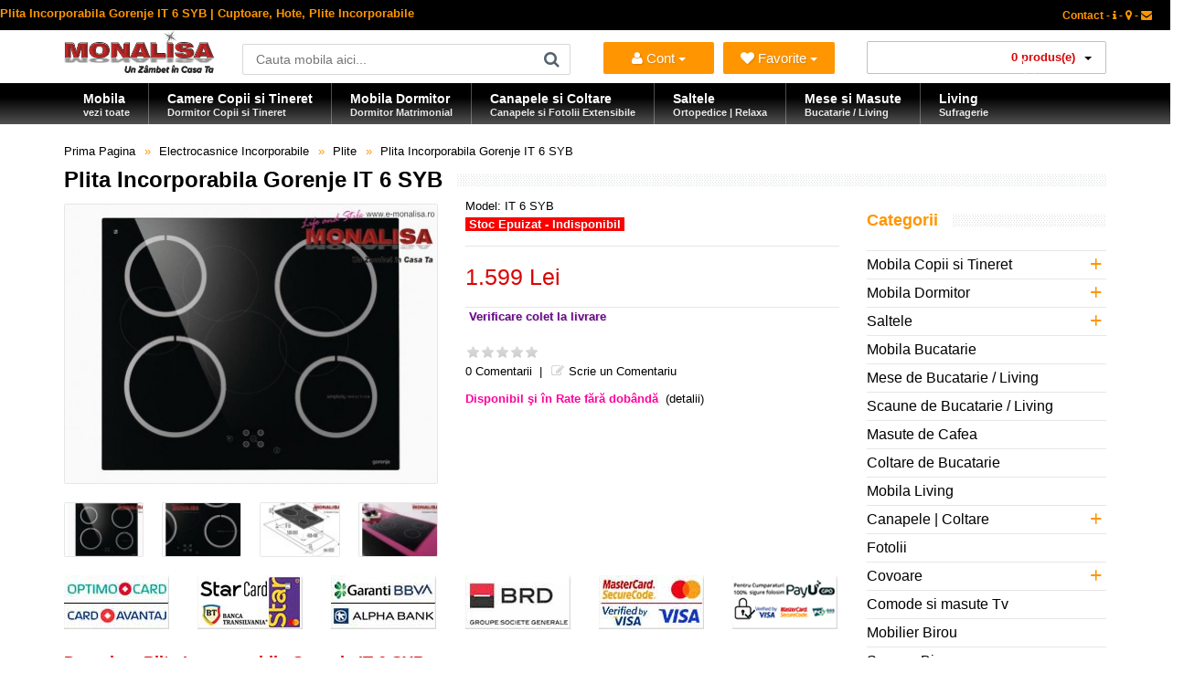

--- FILE ---
content_type: text/html; charset=utf-8
request_url: https://www.e-monalisa.ro/electrocasnice-incorporabile/plite-incorporabile/plita-gorenje-it-6-syb.html
body_size: 21146
content:
<!DOCTYPE html>
<!--[if IE 7]> <html lang="ro" class="ie7 responsive"> <![endif]-->  
<!--[if IE 8]> <html lang="ro" class="ie8 responsive"> <![endif]-->  
<!--[if IE 9]> <html lang="ro" class="ie9 responsive"> <![endif]-->  
<!--[if !IE]><!--> <html lang="ro" class="responsive"> <!--<![endif]-->  
<head>
<title>Plita Incorporabila Gorenje IT 6 SYB | Cuptoare, Hote, Plite Incorporabile</title>
<base href="https://www.e-monalisa.ro/" />
<!-- Mobila Bucuresti -->
<meta charset="utf-8">
<link rel="preload" href="https://www.e-monalisa.ro/catalog/view/theme/vitalia/fonts/fontawesome-webfont.woff2?v=4.3.0" as="font" type="font/woff2" crossorigin>
<meta http-equiv="X-UA-Compatible" content="IE=edge" />
<meta name="viewport" content="width=device-width, initial-scale=1.0">
<meta name="description" content="Plite incorporabile cu inductie. Plite de lux, plite electrice clasice sau moderne, eficiente energetic si putere mare de ardere. Sticla neagra.Gorenje IT 6 SYB
" />
<meta name="keywords" content="plita gorenje, plita cu inductie, plita sticla neagra, plita electrica, plita gorenje, IT 6 SYB
" />
<meta name="robots" content="index,follow,all" />
<meta name="Googlebot" content="index,follow,all" />
<meta name="robots" content="noodp,noydir" />
<meta name="copyright" content="e-monalisa.ro" />
<meta name="rating" content="Magazin Mobila online - Mobilier - Bucuresti" />
<meta name="revisit-after" content="1 days" />
<meta name="author" content="Vali Tugui" />
<meta name="distribution" content="global" />
<meta name="City" content="Bucuresti" />
<meta name="Country" content="Romania" />
<!-- Furniture Bucuresti -->
<meta property="og:locale" content="ro_RO" />
<meta name="google-site-verification" content="Zyj9zl04Ryqp1ngKA9SaM3nzBYzzVPA4ol6TaE-3X-k" />
<meta name="classification" content="mobila, mobilier" />	
		<link href="https://www.e-monalisa.ro/plita-gorenje-it-6-syb.html" rel="canonical" />
		<link href="https://www.e-monalisa.ro/image/catalog/favicon.png" rel="icon" />
	<link rel="preconnect" href="https://www.google.com">
<link rel="preconnect" href="https://www.gstatic.com" crossorigin>
<link rel="stylesheet" type="text/css" href="catalog/view/theme/vitalia/css/cache_css.css" media="screen" /><link rel="preload" href="catalog/view/theme/vitalia/css/menu.css" as="style" onload="this.rel='stylesheet'"><link rel="preload" href="catalog/view/theme/vitalia/css/owl.carousel.css" as="style" onload="this.rel='stylesheet'"><link rel="preload" href="catalog/view/theme/vitalia/css/font-awesome.min.css" as="style" onload="this.rel='stylesheet'"><link rel="preload" href="catalog/view/theme/vitalia/css/filter_product.css" as="style" onload="this.rel='stylesheet'"><noscript>
<link rel="stylesheet" href="catalog/view/theme/vitalia/css/menu.css"><link rel="stylesheet" href="catalog/view/theme/vitalia/css/owl.carousel.css"><link rel="stylesheet" href="catalog/view/theme/vitalia/css/font-awesome.min.css"><link rel="stylesheet" href="catalog/view/theme/vitalia/css/filter_product.css"></noscript>
    
<style type="text/css">
.standard-body .full-width .container {
    max-width: 1280px;
    }
.standard-body .fixed .background,
.main-fixed {
    max-width: 1240px;
    }
</style>
	    <script type="text/javascript" src="catalog/view/theme/vitalia/js/cache_js.js"></script>    <script type="text/javascript" defer src="catalog/view/theme/vitalia/js/bootstrap.min.js"></script>
    <script type="text/javascript" defer src="catalog/view/theme/vitalia/js/owl.carousel.min.js"></script>
        	<script type="text/javascript" defer src="catalog/view/theme/vitalia/js/jquery-ui-1.10.4.custom.min.js"></script>
    	<script type="text/javascript">
		var responsive_design = 'yes';
	</script>
						<script type="text/javascript" src="catalog/view/javascript/jquery/magnific/jquery.magnific-popup.min.js" defer></script>
						
		<!--[if lt IE 9]>
		<script defer src="https://html5shim.googlecode.com/svn/trunk/html5.js"></script>
		<script defer src="catalog/view/theme/vitalia/js/respond.min.js"></script>
	<![endif]-->
</head>
<body class="product-product-94">
<div class="standard-body">
	<div id="main" class="">
		<!-- HEADER BUCURESTI -->
<header>
	<div class="background-header"></div>
	<div class="slider-header">
		<!-- Top Bar -->
		<span class="hidden-xs hidden-sm hidden-md">
		<div id="top-bar" class="full-width">
			<div class="background-top-bar"></div>
			<div class="background">
				<div class="shadow"></div>
				<div class="pattern">
					<div class="container">
						<div class="row">
							<!-- Top Bar Left -->
							<div class="col-sm-6">
<span style="color: #ff9500; font-weight:bold; font-size: 13px;" >Plita Incorporabila Gorenje IT 6 SYB | Cuptoare, Hote, Plite Incorporabile</span>
								</div>
							<!-- Top Bar Right -->
							<div class="col-sm-6" id="top-bar-right">
<!-- Welcome PRETURI -->
								<div class="welcome-text">
<a href="https://www.e-monalisa.ro/information/contact" title="Pagina de Contact"><span style="color: #ff9500;" >Contact - <i class="fa fa-info"></i> - <i class="fa fa-map-marker"></i> - <i class="fa fa-envelope"></i></span></a>
</div>
</div>
						</div>
					</div>
				</div>
			</div>
		</div>
		</span>
		<!-- Top of pages -->
		<div id="top" class="full-width">
			<div class="background-top"></div>
			<div class="background">
				<div class="shadow"></div>
				<div class="pattern">
					<div class="container">
						<div class="row">
								<!-- Header Left -->
<div class="col-xs-12 col-sm-2" id="header-left">
        <!-- Logo -->
    <div class="logo">
        <a href="https://www.e-monalisa.ro/" lang="ro" aria-label="Acasă">
            <img src="https://www.e-monalisa.ro/image/catalog/mobila-monalisa.png"
                 width="165"
                 height="47"
                 fetchpriority="high"
                 loading="eager"
                 decoding="async"
                 title="Mobila MONALISA | Un Zâmbet în Casa Ta"
                 alt="Magazin Mobila Online – Oferte, Vanzari, Modele, Preturi, Promotii | Bucuresti – Transport Gratuit în Tara" />
        </a>
    </div>
    </div>
							<!-- Header Center -->
							<div class="col-sm-4" id="header-center">									
								<!-- Search -->
								<div class="search_form">
									<div class="button-search"></div>
									<input type="text" class="input-block-level search-query" name="search" placeholder="Cauta mobila aici..." id="search_query" value="" />
																			<div id="autocomplete-results" class="autocomplete-results"></div>
										
										<script type="text/javascript">
										$(document).ready(function() {
											$('#search_query').autocomplete({
												delay: 0,
												appendTo: "#autocomplete-results",
												source: function(request, response) {		
													$.ajax({
														url: 'index.php?route=search/autocomplete&filter_name=' +  encodeURIComponent(request.term),
														dataType: 'json',
														success: function(json) {
															response($.map(json, function(item) {
																return {
																	label: item.name,
																	value: item.product_id,
																	href: item.href,
																	thumb: item.thumb,
																	desc: item.desc,
																	
																}
															}));
														}
													});
												},
												select: function(event, ui) {
													document.location.href = ui.item.href;
													
													return false;
												},
												focus: function(event, ui) {
											      	return false;
											   	},
											   	minLength: 2
											})
											.data( "ui-autocomplete" )._renderItem = function( ul, item ) {
											  return $( "<li>" )
											    .append( "<a><img src='" + item.thumb + "' alt=''>" + item.label + "<br><span class='description'>" + item.desc + "</span></a>" )

											    .appendTo( ul );
											};
										});
										</script>
																	</div>
								
								<!-- Links -->
								
							</div>
		<!-- Header NEW -->
<div class="col-xs-12 col-sm-3">
    <ul class="list-inline" style="margin-top: 13px; display: flex; justify-content: space-between; width: 100%; padding: 0;">
        <li class="dropdown" style="flex: 1; padding-right: 5px;">
            <button class="btn btn-primary dropdown-toggle" type="button" data-toggle="dropdown" title="Intra in Cont" style="width: 100%; white-space: nowrap; font-size: 15px; text-align: center; padding: 0 5px; height: 35px;">
                <i class="fa fa-user"></i> Cont <span class="caret"></span>
            </button>
            <ul class="dropdown-menu">
                <li>
                    <span style="color: #db0404; display: block; padding: 5px 20px; font-size: 17px; font-weight: bold;">
                        Salut                     </span>
                </li>
                <li class="divider"></li>
                                    <li><a href="https://www.e-monalisa.ro/account/login"><i class="fa fa-angle-right"></i> Intra in Cont</a></li>
                            </ul>       
        </li>

        <li class="dropdown" style="flex: 1; padding-left: 5px;">
            <button class="btn btn-primary dropdown-toggle" type="button" data-toggle="dropdown" aria-label="Mobila Favorita" title="Mobila ta Favorita" style="width: 100%; white-space: nowrap; font-size: 15px; text-align: center; padding: 0 5px; height: 35px;">
                <i class="fa fa-heart"></i> <span id="wishlist-total"></span> Favorite <span class="caret"></span>
            </button>
            <ul class="dropdown-menu">
                                    <li style="padding: 10px 20px; color: #ff9500; font-size: 13px;">Trebuie să fii autentificat!</li>
                            </ul>
        </li>
    </ul>
</div>
							<!-- Header Right -->
<div class="col-xs-12 col-sm-3" id="header-right">
    <div style="width: 100%;">
        
<!-- Cart block -->
<div id="cart_block" class="dropdown">
	<div class="cart-heading dropdown-toogle" data-toggle="dropdown">

	<i class="cart-icon"><img src="catalog/view/theme/vitalia/img/icon-cart.png" alt="vanzare mobila"></i><span id="cart-total">0 produs(e)</span> <b class="caret"></b>
	</div>	
	<div class="dropdown-menu" id="cart_content"><div id="cart_content_ajax">
				<div class="empty">Cosul este gol!</div>
			</div></div>
</div>
    </div>
</div>	</div>
					</div>
					
<div id="megamenu_29231785" class="container-megamenu  horizontal">
		<div class="megaMenuToggle">
		<div class="megamenuToogle-wrapper">
			<div class="megamenuToogle-pattern">
				<div class="container">
					<div><span></span><span></span><span></span></div>
					Categorii Produse				</div>
			</div>
		</div>
	</div>
		<div class="megamenu-wrapper">
		<div class="megamenu-pattern">
			<div class="container">
				<ul class="megamenu none">
															<li class=' with-sub-menu hover' ><p class='close-menu'></p><p class='open-menu'></p><a href='https://www.e-monalisa.ro' class='clearfix description' ><span><strong><div class="description-left">Mobila<br><span class="description">vezi toate</span></div></strong></span></a><div class="sub-menu" style="width:130%"><div class="content" ><p class="arrow"></p><div class="row"><div class="col-sm-3  mobile-enabled"><div class="row"><div class="col-sm-12 static-menu"><div class="menu"><ul><li><a href="https://www.e-monalisa.ro/mobila-dormitor" onclick="window.location = 'https://www.e-monalisa.ro/mobila-dormitor';" class="main-menu with-submenu">Mobila Dormitor</a><div class="open-categories"></div><div class="close-categories"></div><ul><li><a href="https://www.e-monalisa.ro/mobila-dormitor/mobila-moderna-dormitor" onclick="window.location = 'https://www.e-monalisa.ro/mobila-dormitor/mobila-moderna-dormitor';">Mobila Moderna Dormitor</a></li><li><a href="https://www.e-monalisa.ro/mobila-dormitor/dormitoare-clasice" onclick="window.location = 'https://www.e-monalisa.ro/mobila-dormitor/dormitoare-clasice';">Dormitoare Clasice</a></li><li><a href="https://www.e-monalisa.ro/mobila-dormitor/dormitoare-moderne-mdf" onclick="window.location = 'https://www.e-monalisa.ro/mobila-dormitor/dormitoare-moderne-mdf';">Dormitoare Moderne MDF</a></li><li><a href="https://www.e-monalisa.ro/mobila-dormitor/paturi-tapitate" onclick="window.location = 'https://www.e-monalisa.ro/mobila-dormitor/paturi-tapitate';">Paturi Tapitate</a></li></ul></li><li><a href="https://www.e-monalisa.ro/mobila-copii-tineret" onclick="window.location = 'https://www.e-monalisa.ro/mobila-copii-tineret';" class="main-menu with-submenu">Mobila Copii si Tineret</a><div class="open-categories"></div><div class="close-categories"></div><ul><li><a href="https://www.e-monalisa.ro/mobila-copii-tineret/fete" onclick="window.location = 'https://www.e-monalisa.ro/mobila-copii-tineret/fete';">Mobila Fete</a></li><li><a href="https://www.e-monalisa.ro/mobila-copii-tineret/baieti" onclick="window.location = 'https://www.e-monalisa.ro/mobila-copii-tineret/baieti';">Mobila Baieti</a></li><li><a href="https://www.e-monalisa.ro/mobila-copii-tineret/copii" onclick="window.location = 'https://www.e-monalisa.ro/mobila-copii-tineret/copii';">Dormitoare Copii</a></li><li><a href="https://www.e-monalisa.ro/mobila-copii-tineret/tineret" onclick="window.location = 'https://www.e-monalisa.ro/mobila-copii-tineret/tineret';">Camere Tineret</a></li><li><a href="https://www.e-monalisa.ro/mobila-copii-tineret/paturi-copii-tineret" onclick="window.location = 'https://www.e-monalisa.ro/mobila-copii-tineret/paturi-copii-tineret';">Paturi Copii si Tineret</a></li><li><a href="https://www.e-monalisa.ro/mobila-copii-tineret/pat-masina" onclick="window.location = 'https://www.e-monalisa.ro/mobila-copii-tineret/pat-masina';">Paturi Masina</a></li><li><a href="https://www.e-monalisa.ro/mobila-copii-tineret/birouri-copii-tineret" onclick="window.location = 'https://www.e-monalisa.ro/mobila-copii-tineret/birouri-copii-tineret';">Birouri Copii si Tineret</a></li></ul></li></ul></div></div></div></div><div class="col-sm-3  mobile-enabled"><div class="row"><div class="col-sm-12 static-menu"><div class="menu"><ul><li><a href="https://www.e-monalisa.ro/canapele-coltare" onclick="window.location = 'https://www.e-monalisa.ro/canapele-coltare';" class="main-menu with-submenu">Canapele | Coltare</a><div class="open-categories"></div><div class="close-categories"></div><ul><li><a href="https://www.e-monalisa.ro/canapele-coltare/canapele-extensibile" onclick="window.location = 'https://www.e-monalisa.ro/canapele-coltare/canapele-extensibile';">Canapele Extensibile</a></li><li><a href="https://www.e-monalisa.ro/canapele-coltare/canapele-fixe" onclick="window.location = 'https://www.e-monalisa.ro/canapele-coltare/canapele-fixe';">Canapele Fixe</a></li><li><a href="https://www.e-monalisa.ro/canapele-coltare/coltare-extensibile" onclick="window.location = 'https://www.e-monalisa.ro/canapele-coltare/coltare-extensibile';">Coltare Extensibile</a></li><li><a href="https://www.e-monalisa.ro/canapele-coltare/coltare-fixe" onclick="window.location = 'https://www.e-monalisa.ro/canapele-coltare/coltare-fixe';">Coltare Fixe</a></li><li><a href="https://www.e-monalisa.ro/canapele-coltare/canapele-ieftine" onclick="window.location = 'https://www.e-monalisa.ro/canapele-coltare/canapele-ieftine';">Canapele ieftine</a></li><li><a href="https://www.e-monalisa.ro/canapele-coltare/canapele-dormit-zilnic" onclick="window.location = 'https://www.e-monalisa.ro/canapele-coltare/canapele-dormit-zilnic';">Canapele dormit zilnic</a></li></ul></li><li><a href="https://www.e-monalisa.ro/fotolii" onclick="window.location = 'https://www.e-monalisa.ro/fotolii';" class="main-menu ">Fotolii</a></li><li><a href="https://www.e-monalisa.ro/mobila-living-sufragerie" onclick="window.location = 'https://www.e-monalisa.ro/mobila-living-sufragerie';" class="main-menu ">Mobila Living</a></li><li><a href="https://www.e-monalisa.ro/mobila-bucatarie" onclick="window.location = 'https://www.e-monalisa.ro/mobila-bucatarie';" class="main-menu with-submenu">Mobila Bucatarie</a><div class="open-categories"></div><div class="close-categories"></div><ul><li><a href="https://www.e-monalisa.ro/coltare-bucatarie" onclick="window.location = 'https://www.e-monalisa.ro/coltare-bucatarie';">Coltare de Bucatarie</a></li><li><a href="https://www.e-monalisa.ro/mese-bucatarie-living" onclick="window.location = 'https://www.e-monalisa.ro/mese-bucatarie-living';">Mese de Bucatarie / Living</a></li><li><a href="https://www.e-monalisa.ro/scaune-bucatarie-living" onclick="window.location = 'https://www.e-monalisa.ro/scaune-bucatarie-living';">Scaune de Bucatarie / Living</a></li></ul></li><li><a href="https://www.e-monalisa.ro/comode-tv" onclick="window.location = 'https://www.e-monalisa.ro/comode-tv';" class="main-menu ">Comode si masute Tv</a></li></ul></div></div></div></div><div class="col-sm-3  mobile-enabled"><div class="row"><div class="col-sm-12 static-menu"><div class="menu"><ul><li><a href="https://www.e-monalisa.ro/saltele" onclick="window.location = 'https://www.e-monalisa.ro/saltele';" class="main-menu ">Saltele</a></li><li><a href="https://www.e-monalisa.ro/masute-de-cafea" onclick="window.location = 'https://www.e-monalisa.ro/masute-de-cafea';" class="main-menu ">Masute de Cafea</a></li><li><a href="https://www.e-monalisa.ro/mobila-mobilier-bar-cafenea-restaurant" onclick="window.location = 'https://www.e-monalisa.ro/mobila-mobilier-bar-cafenea-restaurant';" class="main-menu ">Mobilier - Bar - Cafenea - Restaurant</a></li><li><a href="https://www.e-monalisa.ro/mobilier-birou" onclick="window.location = 'https://www.e-monalisa.ro/mobilier-birou';" class="main-menu ">Mobilier Birou</a></li></ul></div></div></div></div><div class="col-sm-3  mobile-enabled"><p>
  <span style="color: rgb(0, 0, 255);">
    <strong>
      <img src="/image/catalog/bannere/mobila-la-comanda-bucuresti.jpg" alt="Mobila la Comanda" width="175" height="177" style="width:175px; height:177px;" loading="eager" fetchpriority="high">
    </strong>
  </span>
</p>
<hr>
<p>
  <strong>
    <span style="color: rgb(255, 0, 0);">»</span> 
    <a title="Mobila copii si tineret Cilek" href="/mobila-copii-tineret-cilek">
      Mobila copii si tineret Cilek <br>
      &nbsp;&nbsp;modele deosebite set dormitoare copii cu birou
    </a>
  </strong>
</p>
</div></div></div></div></li>
<li class=' with-sub-menu hover' ><p class='close-menu'></p><p class='open-menu'></p><a href='/mobila-copii-tineret' class='clearfix description' ><span><strong><div class="description-left">Camere Copii si Tineret<br><span class="description">Dormitor Copii si Tineret</span></div></strong></span></a><div class="sub-menu" style="width:800px"><div class="content" ><p class="arrow"></p><div class="row"><div class="col-sm-3  mobile-enabled"><div class="row"><div class="col-sm-12 static-menu"><div class="menu"><ul><li><a href="https://www.e-monalisa.ro/mobila-copii-tineret" onclick="window.location = 'https://www.e-monalisa.ro/mobila-copii-tineret';" class="main-menu ">Mobila Copii si Tineret</a></li><li><a href="https://www.e-monalisa.ro/mobila-copii-tineret/fete" onclick="window.location = 'https://www.e-monalisa.ro/mobila-copii-tineret/fete';" class="main-menu ">Mobila Fete</a></li><li><a href="https://www.e-monalisa.ro/mobila-copii-tineret/baieti" onclick="window.location = 'https://www.e-monalisa.ro/mobila-copii-tineret/baieti';" class="main-menu ">Mobila Baieti</a></li><li><a href="https://www.e-monalisa.ro/mobila-copii-tineret/copii" onclick="window.location = 'https://www.e-monalisa.ro/mobila-copii-tineret/copii';" class="main-menu ">Dormitoare Copii</a></li><li><a href="https://www.e-monalisa.ro/mobila-copii-tineret/tineret" onclick="window.location = 'https://www.e-monalisa.ro/mobila-copii-tineret/tineret';" class="main-menu ">Camere Tineret</a></li><li><a href="https://www.e-monalisa.ro/mobila-copii-tineret/paturi-copii-tineret" onclick="window.location = 'https://www.e-monalisa.ro/mobila-copii-tineret/paturi-copii-tineret';" class="main-menu ">Paturi Copii si Tineret</a></li><li><a href="https://www.e-monalisa.ro/mobila-copii-tineret/pat-masina" onclick="window.location = 'https://www.e-monalisa.ro/mobila-copii-tineret/pat-masina';" class="main-menu ">Paturi Masina</a></li><li><a href="https://www.e-monalisa.ro/mobila-copii-tineret/birouri-copii-tineret" onclick="window.location = 'https://www.e-monalisa.ro/mobila-copii-tineret/birouri-copii-tineret';" class="main-menu ">Birouri Copii si Tineret</a></li></ul></div></div></div></div><div class="col-sm-4  mobile-enabled"><h2><span style="color: rgb(255, 0, 204);">Dormitoare MDF&nbsp; Visul&nbsp;copilului tau !</span></h2><p>MONALISA este un brand pentru Tineri. Mobila de Copii si Tineret, Dormitoare pentru Fete si Baieti, Camere complete produse Integral din MDF la cele mai mici preturi</p></div><div class="col-sm-5  mobile-enabled"><h3><span style="color: rgb(255, 0, 0);"><strong>NU UITA DE SALTEA !!!</strong></span></h3><p><span style="color: rgb(255, 0, 0);"><strong><img style="width: 400px; height: 178px; margin-right: -500px; margin-bottom: -150px; margin-left: -30px;" alt="Saltele Copii" decoding="async" loading="lazy" src="/image/catalog/bannere/saltele.copii.png"></strong></span></p></div></div></div></div></li>
<li class=' with-sub-menu hover' ><p class='close-menu'></p><p class='open-menu'></p><a href='/mobila-dormitor' class='clearfix description' ><span><strong><div class="description-left">Mobila Dormitor<br><span class="description">Dormitor Matrimonial</span></div></strong></span></a><div class="sub-menu" style="width:800px"><div class="content" ><p class="arrow"></p><div class="row"><div class="col-sm-4  mobile-enabled"><div class="row"><div class="col-sm-12 static-menu"><div class="menu"><ul><li><a href="https://www.e-monalisa.ro/mobila-dormitor" onclick="window.location = 'https://www.e-monalisa.ro/mobila-dormitor';" class="main-menu ">Mobila Dormitor</a></li><li><a href="https://www.e-monalisa.ro/mobila-dormitor/mobila-moderna-dormitor" onclick="window.location = 'https://www.e-monalisa.ro/mobila-dormitor/mobila-moderna-dormitor';" class="main-menu ">Mobila Moderna Dormitor</a></li><li><a href="https://www.e-monalisa.ro/mobila-dormitor/dormitoare-moderne-mdf" onclick="window.location = 'https://www.e-monalisa.ro/mobila-dormitor/dormitoare-moderne-mdf';" class="main-menu ">Dormitoare Moderne MDF</a></li><li><a href="https://www.e-monalisa.ro/mobila-dormitor/dormitoare-clasice" onclick="window.location = 'https://www.e-monalisa.ro/mobila-dormitor/dormitoare-clasice';" class="main-menu ">Dormitoare Clasice</a></li><li><a href="https://www.e-monalisa.ro/mobila-dormitor/paturi-tapitate" onclick="window.location = 'https://www.e-monalisa.ro/mobila-dormitor/paturi-tapitate';" class="main-menu ">Paturi Tapitate</a></li><li><a href="https://www.e-monalisa.ro/mobila-dormitor/tablii" onclick="window.location = 'https://www.e-monalisa.ro/mobila-dormitor/tablii';" class="main-menu ">Tablii pat</a></li><li><a href="https://www.e-monalisa.ro/mobila-dormitor/baze" onclick="window.location = 'https://www.e-monalisa.ro/mobila-dormitor/baze';" class="main-menu ">Baze de pat</a></li></ul></div></div></div></div><div class="col-sm-4  mobile-enabled"><p><strong><span style="color: rgb(255, 0, 0);">Fii Diferit ! ! !</span></strong><img alt="paturi tapitate ieftine" decoding="async" loading="lazy" src="../image/catalog/bannere/pat-tapitat-piele.jpg" style="width: 200px;"></p></div><div class="col-sm-4  mobile-enabled"><p><span style="color: rgb(0, 0, 255);"><strong><img style="width: 300px;" alt="Modele noi mobila dormitor Bucuresti" decoding="async" loading="lazy" src="../image/catalog/bannere/mobila-dormitor-moderna.jpg"></strong></span><br><span style="color: rgb(0, 0, 255);"><strong>Cele mai noi Modele ! ! !</strong></span></p></div></div></div></div></li>
<li class=' with-sub-menu hover' ><p class='close-menu'></p><p class='open-menu'></p><a href='/canapele-coltare' class='clearfix description' ><span><strong><div class="description-left">Canapele si Coltare<br><span class="description">Canapele si Fotolii Extensibile</span></div></strong></span></a><div class="sub-menu" style="width:800px"><div class="content" ><p class="arrow"></p><div class="row"><div class="col-sm-3  mobile-enabled"><div class="row"><div class="col-sm-12 static-menu"><div class="menu"><ul><li><a href="https://www.e-monalisa.ro/canapele-coltare" onclick="window.location = 'https://www.e-monalisa.ro/canapele-coltare';" class="main-menu ">Canapele | Coltare</a></li><li><a href="https://www.e-monalisa.ro/canapele-coltare/canapele-extensibile" onclick="window.location = 'https://www.e-monalisa.ro/canapele-coltare/canapele-extensibile';" class="main-menu ">Canapele Extensibile</a></li><li><a href="https://www.e-monalisa.ro/canapele-coltare/canapele-fixe" onclick="window.location = 'https://www.e-monalisa.ro/canapele-coltare/canapele-fixe';" class="main-menu ">Canapele Fixe</a></li><li><a href="https://www.e-monalisa.ro/canapele-coltare/coltare-extensibile" onclick="window.location = 'https://www.e-monalisa.ro/canapele-coltare/coltare-extensibile';" class="main-menu ">Coltare Extensibile</a></li><li><a href="https://www.e-monalisa.ro/canapele-coltare/coltare-fixe" onclick="window.location = 'https://www.e-monalisa.ro/canapele-coltare/coltare-fixe';" class="main-menu ">Coltare Fixe</a></li><li><a href="https://www.e-monalisa.ro/canapele-coltare/canapele-clasice" onclick="window.location = 'https://www.e-monalisa.ro/canapele-coltare/canapele-clasice';" class="main-menu ">Canapele Clasice</a></li><li><a href="https://www.e-monalisa.ro/canapele-coltare/canapele-ieftine" onclick="window.location = 'https://www.e-monalisa.ro/canapele-coltare/canapele-ieftine';" class="main-menu ">Canapele ieftine</a></li><li><a href="https://www.e-monalisa.ro/canapele-coltare/canapele-dormit-zilnic" onclick="window.location = 'https://www.e-monalisa.ro/canapele-coltare/canapele-dormit-zilnic';" class="main-menu ">Canapele dormit zilnic</a></li><li><a href="https://www.e-monalisa.ro/fotolii" onclick="window.location = 'https://www.e-monalisa.ro/fotolii';" class="main-menu ">Fotolii</a></li><li><a href="https://www.e-monalisa.ro/coltare-bucatarie" onclick="window.location = 'https://www.e-monalisa.ro/coltare-bucatarie';" class="main-menu ">Coltare de Bucatarie</a></li></ul></div></div></div></div><div class="col-sm-4  mobile-enabled"><br>
<p><strong><span style="color: rgb(255, 0, 0);"><img style="width: 300px;" alt="Canapele si Fotolii Extensibile" decoding="async" loading="lazy" src="../image/catalog/bannere/canapele-extensibile.jpg"></span></strong></p></div><div class="col-sm-5  mobile-enabled"><p><span style="color: rgb(255, 165, 0);">Gama de canapele fotolii si coltare este foarte diversificata si include atat modele noi moderne cat si modele de canapele clasice</span></p><p><span style="color: rgb(255, 165, 0);"><br></span></p><p><span style="color: rgb(255, 165, 0);"><br></span><img style="width: auto;" decoding="async" loading="lazy" src="../image/catalog/bannere/canapele_clasice_de_lux.jpg" alt="Canapele clasice de lux" title="Canapea clasica de lux"><span style="color: rgb(255, 165, 0);"><br></span></p><p></p></div></div></div></div></li>
<li class=' with-sub-menu hover' ><p class='close-menu'></p><p class='open-menu'></p><a href='/saltele' class='clearfix description' ><span><strong><div class="description-left">Saltele<br><span class="description">Ortopedice | Relaxa</span></div></strong></span></a><div class="sub-menu" style="width:900px"><div class="content" ><p class="arrow"></p><div class="row"><div class="col-sm-2  mobile-enabled"><div class="product"><div class="image"><a href="https://www.e-monalisa.ro/pat-tapitat-veyron-gold.html"><img src="https://www.e-monalisa.ro/image/cache/catalog/mondi/veyrong160/pat-tapitat-catifea-verde-160x200-picioare-metal-auriu-veyron-gold-lux-153x115.jpg" alt="Saltea Full Ortopedica Veyron Gold 180x200 duritate medie"></a></div><div class="name"><a href="https://www.e-monalisa.ro/pat-tapitat-veyron-gold.html">Saltea Full Ortopedica Veyron Gold 180x200 duritate medie</a></div><div class="price">2.679 Lei</div></div></div><div class="col-sm-2  mobile-enabled"><div class="product"><div class="image"><a href="https://www.e-monalisa.ro/saltea-ortopedica-160x200-king-plus.html"><img src="https://www.e-monalisa.ro/image/cache/catalog/mondi/kingplus/saltea-ortopedica-tare-medie-dura-153x115.jpg" alt="Saltea Ortopedica King Plus - o fata medie tare si o fata extra dura"></a></div><div class="name"><a href="https://www.e-monalisa.ro/saltea-ortopedica-160x200-king-plus.html">Saltea Ortopedica King Plus - o fata medie tare si o fata extra dura</a></div><div class="price">1.520 Lei</div></div></div><div class="col-sm-2  mobile-enabled"><div class="product"><div class="image"><a href="https://www.e-monalisa.ro/saltea-ortopedica-ioni-de-argint-silver-x.html"><img src="https://www.e-monalisa.ro/image/cache/catalog/mondi/silverx/saltea-ortopedica-cu-ioni-de-argint-153x115.jpg" alt="Saltea cu ioni de Argint Ortopedica Silver X - Antibacteriana Antistatica"></a></div><div class="name"><a href="https://www.e-monalisa.ro/saltea-ortopedica-ioni-de-argint-silver-x.html">Saltea cu ioni de Argint Ortopedica Silver X - Antibacteriana Antistatica</a></div><div class="price">1.360 Lei</div></div></div><div class="col-sm-2  mobile-enabled"><div class="product"><div class="image"><a href="https://www.e-monalisa.ro/saltea-magic-5-zone-160x200.html"><img src="https://www.e-monalisa.ro/image/cache/catalog/mondi/magic-5-zone/saltea-magic-5-zone-160x200-153x115.jpg" alt="Saltea Magic 5 Zone de Confort 160x200 Pocket Spring"></a></div><div class="name"><a href="https://www.e-monalisa.ro/saltea-magic-5-zone-160x200.html">Saltea Magic 5 Zone de Confort 160x200 Pocket Spring</a></div><div class="price">1.820 Lei</div></div></div><div class="col-sm-2  mobile-enabled"><div class="product"><div class="image"><a href="https://www.e-monalisa.ro/saltea-ortopedica-gold-energy.html"><img src="https://www.e-monalisa.ro/image/cache/catalog/mondi/goldenergy/saltea-ortopedica-de-calitate-160x200-153x115.jpg" alt="Saltea complet Ortopedica de calitate Gold Energy Premium"></a></div><div class="name"><a href="https://www.e-monalisa.ro/saltea-ortopedica-gold-energy.html">Saltea complet Ortopedica de calitate Gold Energy Premium</a></div><div class="price">1.620 Lei</div></div></div><div class="col-sm-2  mobile-enabled"><div class="product"><div class="image"><a href="https://www.e-monalisa.ro/saltea-ortopedica-arcuri-confoflex-160x200.html"><img src="https://www.e-monalisa.ro/image/cache/catalog/mondi/confoflex160/saltea-arcuri-ortopedica-160x200-confoflex-153x115.jpg" alt="Saltea Ortopedica 160x200 ✅ arcuri Bonell si spuma ConfoFlex"></a></div><div class="name"><a href="https://www.e-monalisa.ro/saltea-ortopedica-arcuri-confoflex-160x200.html">Saltea Ortopedica 160x200 ✅ arcuri Bonell si spuma ConfoFlex</a></div><div class="price">1.049 Lei</div></div></div></div><div class="border"></div><div class="row"><div class="col-sm-2  mobile-enabled"><div class="product"><div class="image"><a href="https://www.e-monalisa.ro/saltea-ortopedica-reversibila-double-hy-comfort.html"><img src="https://www.e-monalisa.ro/image/cache/catalog/mondi/doublehycom/saltea-ortopedica-reversibila-fata-tare-fata-moale-153x115.jpg" alt="Saltea SuperOrtopedica Double Hybrid Comfort Reversibila Fata Tare / Fata Moale"></a></div><div class="name"><a href="https://www.e-monalisa.ro/saltea-ortopedica-reversibila-double-hy-comfort.html">Saltea SuperOrtopedica Double Hybrid Comfort Reversibila Fata Tare / Fata Moale</a></div><div class="price">1.713 Lei</div></div></div><div class="col-sm-2  mobile-enabled"><div class="product"><div class="image"><a href="https://www.e-monalisa.ro/saltea-copii-bamboo-plus.html"><img src="https://www.e-monalisa.ro/image/cache/catalog/cilek/bamboo+/saltele-copii-bebe-bamboo+cilek-153x115.jpg" alt="Saltea pat Copii Ortopedica BAMBOO+ Cilek Antialergica❤️"></a></div><div class="name"><a href="https://www.e-monalisa.ro/saltea-copii-bamboo-plus.html">Saltea pat Copii Ortopedica BAMBOO+ Cilek Antialergica❤️</a></div><div class="price">175 Lei</div></div></div><div class="col-sm-2  mobile-enabled"><div class="product"><div class="image"><a href="https://www.e-monalisa.ro/saltea-zero-stres-160x200.html"><img src="https://www.e-monalisa.ro/image/cache/catalog/mondi/zerostress/saltea-antistres-160x200-153x115.jpg" alt="Saltea Anti Stres Zero Stress 160x200 Full Ortopedic"></a></div><div class="name"><a href="https://www.e-monalisa.ro/saltea-zero-stres-160x200.html">Saltea Anti Stres Zero Stress 160x200 Full Ortopedic</a></div><div class="price">1.520 Lei</div></div></div><div class="col-sm-2  mobile-enabled"><div class="product"><div class="image"><a href="https://www.e-monalisa.ro/saltea-pro7-zone-arcuri-pocket-7-zone-confort.html"><img src="https://www.e-monalisa.ro/image/cache/catalog/mondi/pro7zone/saltea-pro7-zone-arcuri-pocket-7-zone-confort-153x115.jpg" alt="Saltea Pro7 Zone cu 7 Zone de Confort si Arcuri Pocket – Suport Ergonomic"></a></div><div class="name"><a href="https://www.e-monalisa.ro/saltea-pro7-zone-arcuri-pocket-7-zone-confort.html">Saltea Pro7 Zone cu 7 Zone de Confort si Arcuri Pocket – Suport Ergonomic</a></div><div class="price">1.785 Lei</div></div></div></div></div></div></li>
<li class=' with-sub-menu hover' ><p class='close-menu'></p><p class='open-menu'></p><a href='/mese-bucatarie-living' class='clearfix description' ><span><strong><div class="description-left">Mese si Masute<br><span class="description">Bucatarie / Living</span></div></strong></span></a><div class="sub-menu" style="width:900px"><div class="content" ><p class="arrow"></p><div class="row"><div class="col-sm-2  mobile-enabled"><div class="product"><div class="image"><a href="https://www.e-monalisa.ro/masa-extensibila-alba-roxy.html"><img src="https://www.e-monalisa.ro/image/cache/catalog/istikbal/roxyext/masa-exensibila-alba-living-bucatarie-dining-roxy-153x115.jpg" alt="Masa alba extensibila pt. living modern sau bucatarie Roxy"></a></div><div class="name"><a href="https://www.e-monalisa.ro/masa-extensibila-alba-roxy.html">Masa alba extensibila pt. living modern sau bucatarie Roxy</a></div><div class="price">1.290 Lei</div></div></div><div class="col-sm-2  mobile-enabled"><div class="product"><div class="image"><a href="https://www.e-monalisa.ro/masa-extensibila-6-persoane-novita.html"><img src="https://www.e-monalisa.ro/image/cache/catalog/mondi/novitamex/masa-extensibila-6-persoane-nuc-inchis-novita-153x115.jpg" alt="Mobilier pentru sufragerie sau living dining Novita"></a></div><div class="name"><a href="https://www.e-monalisa.ro/masa-extensibila-6-persoane-novita.html">Mobilier pentru sufragerie sau living dining Novita</a></div><div class="price">950 Lei</div></div></div><div class="col-sm-2  mobile-enabled"><div class="product"><div class="image"><a href="https://www.e-monalisa.ro/masa-alba-moderna-veyron.html"><img src="https://www.e-monalisa.ro/image/cache/catalog/mondi/veyronmf/masa-alb-lucios-living-dining-modern-153x115.jpg" alt="Masa moderna alb lucios pentru living dining de Lux Veyron"></a></div><div class="name"><a href="https://www.e-monalisa.ro/masa-alba-moderna-veyron.html">Masa moderna alb lucios pentru living dining de Lux Veyron</a></div><div class="price">1.383 Lei</div></div></div><div class="col-sm-2  mobile-enabled"><div class="product"><div class="image"><a href="https://www.e-monalisa.ro/masa-rotunda-sticla.html"><img src="https://www.e-monalisa.ro/image/cache/catalog/monalisa/masa-radius/masa-rotunda-cu-scaune-153x115.jpg" alt="Set Masa rotunda Radius cu 4 scaune - Oferta de pret"></a></div><div class="name"><a href="https://www.e-monalisa.ro/masa-rotunda-sticla.html">Set Masa rotunda Radius cu 4 scaune - Oferta de pret</a></div><div class="price">649 Lei</div></div></div><div class="col-sm-2  mobile-enabled"><div class="product"><div class="image"><a href="https://www.e-monalisa.ro/masa-extensibila-neagra-asos.html"><img src="https://www.e-monalisa.ro/image/cache/catalog/mondi/asosms/masa-extensibila-moderna-asos-153x115.jpg" alt="Masa Extensibila Moderna negru lucios Asos – Eleganta si Functionalitate"></a></div><div class="name"><a href="https://www.e-monalisa.ro/masa-extensibila-neagra-asos.html">Masa Extensibila Moderna negru lucios Asos – Eleganta si Functionalitate</a></div><div class="price">1.049 Lei</div></div></div><div class="col-sm-2  mobile-enabled"><div class="product"><div class="image"><a href="https://www.e-monalisa.ro/masa-extensibila-pt-living-lavin.html"><img src="https://www.e-monalisa.ro/image/cache/catalog/mondi/lavinmex/masa-extensibila-moderna-lavin-153x115.jpg" alt="Masa Extensibila pentru living modern de calitate Lavin - pret special"></a></div><div class="name"><a href="https://www.e-monalisa.ro/masa-extensibila-pt-living-lavin.html">Masa Extensibila pentru living modern de calitate Lavin - pret special</a></div><div class="price">1.192 Lei</div></div></div></div><div class="border"></div><div class="row"><div class="col-sm-4  mobile-enabled"><div class="row"><div class="col-sm-12 static-menu"><div class="menu"><ul><li><a href="https://www.e-monalisa.ro/mese-bucatarie-living" onclick="window.location = 'https://www.e-monalisa.ro/mese-bucatarie-living';" class="main-menu ">Mese de Bucatarie / Living</a></li><li><a href="https://www.e-monalisa.ro/masute-de-cafea" onclick="window.location = 'https://www.e-monalisa.ro/masute-de-cafea';" class="main-menu ">Masute de Cafea</a></li></ul></div></div></div></div></div><div class="border"></div><div class="row"><div class="col-sm-12  mobile-enabled"><p>Recomandari din categoriile - <strong>Mese cu scaune &amp; Masute de cafea la Promotie</strong></p></div></div></div></div></li>
<li class=' with-sub-menu hover' ><p class='close-menu'></p><p class='open-menu'></p><a href='/mobila-living-sufragerie' class='clearfix description' ><span><strong><div class="description-left">Living<br><span class="description">Sufragerie</span></div></strong></span></a><div class="sub-menu" style="width:80%"><div class="content" ><p class="arrow"></p><div class="row"><div class="col-sm-2  mobile-enabled"><div class="product"><div class="image"><a href="https://www.e-monalisa.ro/comoda-tv-alba-dlc.html"><img src="https://www.e-monalisa.ro/image/cache/catalog/mondi/dolcetv/comoda-tv-alba-living-elegant-dlc-153x115.jpg" alt="Comoda TV alba pt. living modern elegant Dolce de lux. Unitate Tv DLC"></a></div><div class="name"><a href="https://www.e-monalisa.ro/comoda-tv-alba-dlc.html">Comoda TV alba pt. living modern elegant Dolce de lux. Unitate Tv DLC</a></div><div class="price">1.999 Lei</div></div></div><div class="col-sm-2  mobile-enabled"><div class="product"><div class="image"><a href="https://www.e-monalisa.ro/comoda-tv-perissa-gold-prs.html"><img src="https://www.e-monalisa.ro/image/cache/catalog/mondi/perissatv/comoda-tv-alba-cu-detalii-auriu-perissa-153x115.jpg" alt="Comoda TV alba cu Detalii Auriu Design Modern pentru Living Perissa Gold PRS"></a></div><div class="name"><a href="https://www.e-monalisa.ro/comoda-tv-perissa-gold-prs.html">Comoda TV alba cu Detalii Auriu Design Modern pentru Living Perissa Gold PRS</a></div><div class="price">799 Lei</div></div></div><div class="col-sm-2  mobile-enabled"><div class="product"><div class="image"><a href="https://www.e-monalisa.ro/set-living-alb-elite-de-lux.html"><img src="https://www.e-monalisa.ro/image/cache/catalog/istikbal/elites/vitrina-argintar-sticla-pt-living-modern-de-lux-153x115.jpg" alt="Vitrina living mica argintar de Lux - Model lucios Modern Elegant Elite gold"></a></div><div class="name"><a href="https://www.e-monalisa.ro/set-living-alb-elite-de-lux.html">Vitrina living mica argintar de Lux - Model lucios Modern Elegant Elite gold</a></div><div class="price">1.290 Lei</div></div></div><div class="col-sm-2  mobile-enabled"><div class="product"><div class="image"><a href="https://www.e-monalisa.ro/mobila-living-alba-veyron-lux.html"><img src="https://www.e-monalisa.ro/image/cache/catalog/mondi/veyron-l/mobila-moderna-living-alb-de-lux-153x115.jpg" alt="Mobila moderna living de Lux alb ivory Veyron"></a></div><div class="name"><a href="https://www.e-monalisa.ro/mobila-living-alba-veyron-lux.html">Mobila moderna living de Lux alb ivory Veyron</a></div><div class="price">5.520 Lei</div></div></div><div class="col-sm-2  mobile-enabled"><div class="product"><div class="image"><a href="https://www.e-monalisa.ro/mobilier-tv-living-alb-veyron-gold.html"><img src="https://www.e-monalisa.ro/image/cache/catalog/mondi/veyrontv/mobilier-tv-alb-modern-living-vrn-veyron-153x115.jpg" alt="Mobilier TV alb Modern Unitate Tv pentru Living cu Design Elegant - Veyron Gold"></a></div><div class="name"><a href="https://www.e-monalisa.ro/mobilier-tv-living-alb-veyron-gold.html">Mobilier TV alb Modern Unitate Tv pentru Living cu Design Elegant - Veyron Gold</a></div><div class="price">1.498 Lei</div></div></div><div class="col-sm-2  mobile-enabled"><div class="product"><div class="image"><a href="https://www.e-monalisa.ro/living-modern-prada.html"><img src="https://www.e-monalisa.ro/image/cache/catalog/mondi/pradal/living-modern-prada-original-gri-auriu-153x115.jpg" alt="Mobila Living modern de Lux original Prada gri antracit si bej"></a></div><div class="name"><a href="https://www.e-monalisa.ro/living-modern-prada.html">Mobila Living modern de Lux original Prada gri antracit si bej</a></div><div class="price">1.490 Lei</div></div></div></div></div></div></li>
				</ul>
			</div>
		</div>
	</div>
</div>

<script type="text/javascript">
  $(window).load(function(){
      var css_tpl = '<style type="text/css">';
      css_tpl += '#megamenu_29231785 ul.megamenu > li > .sub-menu > .content {';
      css_tpl += '-webkit-transition: all 500ms ease-out !important;';
      css_tpl += '-moz-transition: all 500ms ease-out !important;';
      css_tpl += '-o-transition: all 500ms ease-out !important;';
      css_tpl += '-ms-transition: all 500ms ease-out !important;';
      css_tpl += 'transition: all 500ms ease-out !important;';
      css_tpl += '}</style>'
    $("head").append(css_tpl);
  });
</script>
				</div>
			</div>
		</div>
	</div>
	</header><main id="continut-principal">
<!-- BREADCRUMB
	================================================== -->
<div class="breadcrumb full-width">
	<div class="background-breadcrumb"></div>
	<div class="background">
		<div class="shadow"></div>
		<div class="pattern">
			<div class="container">
				<div class="clearfix">
					<ul>
												<li><a href="https://www.e-monalisa.ro/">Prima Pagina</a></li>
												<li><a href="https://www.e-monalisa.ro/electrocasnice-incorporabile">Electrocasnice Incorporabile</a></li>
												<li><a href="https://www.e-monalisa.ro/electrocasnice-incorporabile/plite-incorporabile">Plite</a></li>
												<li><a href="https://www.e-monalisa.ro/electrocasnice-incorporabile/plite-incorporabile/plita-gorenje-it-6-syb.html">Plita Incorporabila Gorenje IT 6 SYB</a></li>
											</ul>
					<h1 id="title-page">Plita Incorporabila Gorenje IT 6 SYB											</h1>
					<div class="strip-line"></div>
				</div>
			</div>
		</div>
	</div>
</div>

<!-- MAIN CONTENT
	================================================== -->
<div class="main-content full-width inner-page">
	<div class="background-content"></div>
	<div class="background">
		<div class="shadow"></div>
		<div class="pattern">
			<div class="container">
												
								
				<div class="row">
										
										<div class="col-md-12">
												
												
						<div class="row">
														<div class="col-md-9 center-column" id="content">

																
								<!--Mobila ieftina-->
<div itemscope itemtype="http://schema.org/Product">
  <span itemprop="name" class="hidden">Plita Incorporabila Gorenje IT 6 SYB</span>
  <div class="product-info">
  	<div class="row">
  	       		<div class="col-sm-12">
  			<div class="row" id="quickview_product">
			    			    <div class="col-sm-6 popup-gallery">
			      			         
			      <div class="row">
			      	  			      	  
				      <div class="col-sm-12">
				      						      <div class="product-image ">
					      	 					      	 
					     	 <a href="image/catalog/Incorporabile/plita-gorenje-it6syb.jpg" 
   title="Plita Incorporabila Gorenje IT 6 SYB" 
   id="ex1" 
   class="popup-image">
   <img src="https://www.e-monalisa.ro/image/cache/catalog/Incorporabile/plita-gorenje-it6syb-408x306.jpg" 
        width="408" 
        height="306" 
        alt="Plita Incorporabila Gorenje IT 6 SYB" 
        title="Plita Incorporabila Gorenje IT 6 SYB" 
        id="image" 
        itemprop="image" 
        data-zoom-image="image/catalog/Incorporabile/plita-gorenje-it6syb.jpg" 
        fetchpriority="high" 
        loading="eager" 
        decoding="sync" />
</a>
</div>
					  	 				      </div>
				      
				      				      <div class="col-sm-12">
				           
     					      <div class="thumbnails clearfix">
							<ul>
							  						      						      <li><p><a href="image/catalog/Incorporabile/plita-gorenje-it6syb.jpg" class="popup-image" data-image="image/catalog/Incorporabile/plita-gorenje-it6syb.jpg" data-zoom-image="image/catalog/Incorporabile/plita-gorenje-it6syb.jpg"><img src="https://www.e-monalisa.ro/image/cache/catalog/Incorporabile/plita-gorenje-it6syb-87x60.jpg" title="Plita Incorporabila Gorenje IT 6 SYB" alt="Plita Incorporabila Gorenje IT 6 SYB" loading="lazy" decoding="async" /></a></p></li>
						      						      <li><p><a href="image/catalog/Incorporabile/plita-gorenje-it6syb-2.jpg" class="popup-image" data-image="image/catalog/Incorporabile/plita-gorenje-it6syb-2.jpg" data-zoom-image="image/catalog/Incorporabile/plita-gorenje-it6syb-2.jpg"><img src="https://www.e-monalisa.ro/image/cache/catalog/Incorporabile/plita-gorenje-it6syb-2-87x60.jpg" title="Plita Incorporabila Gorenje IT 6 SYB" alt="Plita Incorporabila Gorenje IT 6 SYB" loading="lazy" decoding="async" /></a></p></li>
						      						      <li><p><a href="image/catalog/Incorporabile/plita-gorenje-it6syb-3.jpg" class="popup-image" data-image="image/catalog/Incorporabile/plita-gorenje-it6syb-3.jpg" data-zoom-image="image/catalog/Incorporabile/plita-gorenje-it6syb-3.jpg"><img src="https://www.e-monalisa.ro/image/cache/catalog/Incorporabile/plita-gorenje-it6syb-3-87x60.jpg" title="Plita Incorporabila Gorenje IT 6 SYB" alt="Plita Incorporabila Gorenje IT 6 SYB" loading="lazy" decoding="async" /></a></p></li>
						      						      <li><p><a href="image/catalog/Incorporabile/plita-gorenje-it6syb-1.jpg" class="popup-image" data-image="image/catalog/Incorporabile/plita-gorenje-it6syb-1.jpg" data-zoom-image="image/catalog/Incorporabile/plita-gorenje-it6syb-1.jpg"><img src="https://www.e-monalisa.ro/image/cache/catalog/Incorporabile/plita-gorenje-it6syb-1-87x60.jpg" title="Plita Incorporabila Gorenje IT 6 SYB" alt="Plita Incorporabila Gorenje IT 6 SYB" loading="lazy" decoding="async" /></a></p></li>
						      						  </ul>
					      </div>
				      </div>
				      			      </div>
			      			    </div>

			    <div class="col-sm-6 product-center clearfix">
			     <div itemprop="offerDetails" itemscope itemtype="http://schema.org/Offer">
			      			      <div class="description">
			        <span>Model:</span> IT 6 SYB<br />
			        			        <span></span><span style="color:#ffffff;font-weight:bold;background-color:red;text-shadow: 1px 1px 2px rgba(0, 0, 0, 0.15);"> &nbsp;Stoc Epuizat - Indisponibil&nbsp;</span></div>
       			
			      			      <div class="price">
			        			        <span class="price-new"><span itemprop="price" id="price-old"><span id="uo_price">1.599 Lei</span></span></span>
			        			        <br />
			        			        			        			      </div>
			      			     </div>
<i class="fa fa-cube"></i> <td><span style="color:#69088A;text-shadow: 1px 1px 1px rgba(0, 0, 0, 0.15);font-weight:bold;">Verificare colet la livrare</span></td></br>
				 		     
			     <div id="product">
			      			      			      
			      			      
			      
			<div style="display:none" class="cart">
			
			        <div class="add-to-cart clearfix">
			               			          <p>Cantitate</p>
     			          <div class="quantity">
    <label for="quantity_wanted" class="sr-only">Cantitate:</label>
    <input type="text" name="quantity" id="quantity_wanted" size="2" value="1" autocomplete="off" />
    <a href="#" id="q_up" role="button" aria-label="Mărește cantitatea">
        <i class="fa fa-plus" aria-hidden="true"></i>
    </a>
    <a href="#" id="q_down" role="button" aria-label="Micșorează cantitatea">
        <i class="fa fa-minus" aria-hidden="true"></i>
    </a>
</div>
     			          <input type="hidden" name="product_id" size="2" value="94" />
     			          <input type="button" value="Adauga in Cos" id="button-cart" rel="94" data-loading-text="Incarcare..." class="button" />
     			          
     			          			          			        </div>
			        
			        <div class="links">
			        	<a onclick="wishlist.add('94');"><span style="color:#db0404;"><i class="fa fa-heart-o"></i></span> Adauga la Favorite</a>
			        	<a onclick="compare.add('94');"><span style="color:#db0404;"><i class="fa fa-exchange"></i></span> Compara</a>
			        </div>
			         
			        			      </div>
			     </div><!-- End #product -->
			      			      <div class="review">
			      				        <div class="rating"><i class="fa fa-star"></i><i class="fa fa-star"></i><i class="fa fa-star"></i><i class="fa fa-star"></i><i class="fa fa-star"></i>&nbsp;&nbsp;&nbsp;<br><a onclick="$('a[href=\'#tab-review\']').trigger('click'); $('html, body').animate({scrollTop:$('#tab-review').offset().top}, '500', 'swing');">0 Comentarii</a>&nbsp;&nbsp;|&nbsp;&nbsp;<a onclick="$('a[href=\'#tab-review\']').trigger('click'); $('html, body').animate({scrollTop:$('#tab-review').offset().top}, '500', 'swing');"><span style="color:#db0404;"><i class="fa fa-pencil-square-o"></i></span> Scrie un Comentariu</a></div>
			        			      </div>
			      			      
			      <p title="Rate OnLine cu 0 % dobândă prin
Star BT / Card Avantaj / BRD F / Alfa Bank">
<span style="margin-bottom: -30px; color:#ff009c; font-weight:bold;">
Disponibil &#351;i în Rate fără dobândă</span>
&nbsp<a href="/mobila-in-rate-credite" target="_blank">(detalii)</a>		    	</div>
		    </div>
    	</div>
    	
    	    </div>
  </div>
  
  <div class="hidden-xs row">
<div class="col-sm-2"><p class="border"><a href="/mobila-in-rate-credite/#rate-card-avantaj" rel="nofollow" target="_blank"><img src="./image/catalog/Logo/carduri-rate/rate-card-avantaj1.jpg" loading="lazy" width="115" height="59" alt="Mobila in Rate Card Avantaj" title="Rate Card Avantaj"></a></p></div>
<div class="col-sm-2"><p class="border"><a href="/mobila-in-rate-credite/#rate-star-bt" rel="nofollow" target="_blank"><img src="./image/catalog/Logo/carduri-rate/rate-star-bt1.jpg" loading="lazy" width="115" height="59" alt="Mobila in Rate Card Star BT" title="Rate Star BT"></a></p></div>
<div class="col-sm-2"><p class="border"><a href="/mobila-in-rate-credite/#rate-alpha-bank" rel="nofollow" target=_blank""><img src="./image/catalog/Logo/carduri-rate/rate-alpha-bank1.jpg" loading="lazy" width="115" height="59" alt="Mobila in Rate Card Alpha Bank" title="Rate Card Alpha Bank"></a></p></div>
<div class="col-sm-2"><p class="border"><a href="/mobila-in-rate-credite/#rate-brdf" rel="nofollow" target=_blank""><img src="./image/catalog/Logo/carduri-rate/rate-brd-f1.jpg" loading="lazy" width="115" height="59" alt="Mobila in Rate Card BRD Finance" title="Rate Card BRD F"></a></p></div>
<div class="col-sm-2"><p class="border"><a href="/metode-de-plata/#plata-online" rel="nofollow" target="_blank"><img src="./image/catalog/Logo/carduri-rate/visa-mastercard1.jpg" loading="lazy" width="115" height="59" alt="Mobila OnLine Plata cu Card" title="Plata cu Card - Visa - Mastercard - Maestro"></a></p></div>
<div class="col-sm-2"><p class="border"><a href="/metode-de-plata/#payu" rel="nofollow" target="_blank"><img src="./image/catalog/Logo/carduri-rate/plata-payu1.jpg" loading="lazy" width="115" height="59" alt="Vanzari mobila prin PayU" title="Plati Securizate prin PayU"></a></p></div>
</div> <div class="bax">
 <div class="bax-heading1">Descriere Plita Incorporabila Gorenje IT 6 SYB</div>
 <div class="strip-line1"></div>
</div>
  <div id="tab-description" class="tab-content" itemprop="description"><table border="0" cellpadding="0" cellspacing="0" class="ProductDataTable">
	<tbody>
		<tr>
			<td class="FieldTitle" valign="top">&nbsp;</td>
			<td class="Field" valign="top">Plita cu inductie</td>
		</tr>
		<tr>
			<td class="FieldTitle" valign="top">Informatie produs:</td>
			<td class="Field" valign="top">Incorporabil</td>
		</tr>
		<tr>
			<td class="FieldTitle" valign="top">Design:</td>
			<td class="Field" valign="top">negru</td>
		</tr>
		<tr>
			<td class="FieldTitle" valign="top">&nbsp;</td>
			<td class="Field" valign="top">Comenzi prin atingere</td>
		</tr>
		<tr>
			<td class="FieldTitle" valign="top">&nbsp;</td>
			<td class="Field" valign="top">Functia BoilControl pentru a preveni datul</td>
		</tr>
	</tbody>
</table>
</div>
    <div class="bax">
  <div class="bax-heading1">(0) comentarii</div>
  <div class="strip-line1"></div>
</div>
    <div id="tab-review">
	<form class="form-horizontal" id="form-review">
	  <div id="review"></div>
	  <h2><span style="color:#db0404;"><i class="fa fa-pencil-square-o"></i></span> Scrie un Comentariu</h2>
	  	  <div class="form-group required">
	    <div class="col-sm-12">
	      <label class="control-label" for="input-name">Nume:</label>
	      <input type="text" name="name" value="" id="input-name" class="form-control" autocomplete="name" />
	    </div>
	  </div>
	  <div class="form-group required">
	    <div class="col-sm-12">
	      <label class="control-label" for="input-review">Comentariu:</label>
	      <textarea name="text" rows="5" id="input-review" class="form-control"></textarea>
	      <div class="help-block"><span style="color: #FF0000;">Nota:</span> Codul HTML este citit ca simplu text!</div>
	    </div>
	  </div>
<div class="form-group required">
  <span class="col-sm-2 control-label" style="font-weight: bold; margin-top: 7px;">Evaluare:</span> 
  <div class="col-sm-10">
    <div style="padding-top: 7px;">
      <span style="vertical-align: middle; margin-right: 10px;">Slab</span>
              <input type="radio" name="rating" value="1" id="rating-1" style="vertical-align: middle;"  />        
        <label for="rating-1" style="cursor: pointer; font-weight: normal; margin-right: 15px; vertical-align: middle;">
          1        </label>
              <input type="radio" name="rating" value="2" id="rating-2" style="vertical-align: middle;"  />        
        <label for="rating-2" style="cursor: pointer; font-weight: normal; margin-right: 15px; vertical-align: middle;">
          2        </label>
              <input type="radio" name="rating" value="3" id="rating-3" style="vertical-align: middle;"  />        
        <label for="rating-3" style="cursor: pointer; font-weight: normal; margin-right: 15px; vertical-align: middle;">
          3        </label>
              <input type="radio" name="rating" value="4" id="rating-4" style="vertical-align: middle;"  />        
        <label for="rating-4" style="cursor: pointer; font-weight: normal; margin-right: 15px; vertical-align: middle;">
          4        </label>
              <input type="radio" name="rating" value="5" id="rating-5" style="vertical-align: middle;" checked="checked" />        
        <label for="rating-5" style="cursor: pointer; font-weight: normal; margin-right: 15px; vertical-align: middle;">
          5        </label>
            <span style="vertical-align: middle;">Excelent</span>
    </div>
  </div>
</div>
<div class="form-group required clearfix" style="margin-bottom: 20px;">
  <div class="col-sm-2" style="padding-left: 15px;">
    <span class="control-label" id="captcha-label-fixed" style="font-weight: bold; padding-top: 10px; display: block;">
      Verificare:
    </span>
  </div>
  <div class="col-sm-10">
    <div class="g-recaptcha" 
         data-sitekey="6Lc8mRMaAAAAAM40URK1y0b3m-RRSGYf_93S8hhD"
role="region" 
         aria-labelledby="captcha-label-fixed">
    </div>

    <input type="hidden" name="captcha" value="1" />
  </div>
</div>
	  	</form>
  </div>
      <div class="tags_product"><b>Alţi clienţi au căutat:</b>
            <a href="https://www.e-monalisa.ro/product/search&amp;tag=gorenje">gorenje</a>,
                <a href="https://www.e-monalisa.ro/product/search&amp;tag=plita-cu-inductie">plita-cu-inductie</a>,
                <a href="https://www.e-monalisa.ro/product/search&amp;tag=plita-electrica">plita-electrica</a>,
                <a href="https://www.e-monalisa.ro/product/search&amp;tag=plita-incorporabila">plita-incorporabila</a>
          </div>
    
      <div class="box clearfix">
        <!-- Carousel nav -->
    <a class="next" href="#myCarousel2634895" id="myCarousel2634895_next" role="button" aria-label="Next"><span></span></a>
    <a class="prev" href="#myCarousel2634895" id="myCarousel2634895_prev" role="button" aria-label="Prev"><span></span></a>
      	
    <div class="box-heading">Produse asemanatoare</div>
    <div class="strip-line"></div>
    <div class="box-content products related-products">
      <div class="box-product">
      	<div id="myCarousel2634895" class="carousel slide">
      		<!-- Carousel items -->
      		<div class="carousel-inner">
      			  	    			<div class="active item"><div class="product-grid"><div class="row">  	    			  	    			<div class="col-sm-25 col-xs-6">
  	    				
<!-- Product -->
<div class="product clearfix ">
	<div class="left">
																								  
			<div class="image ">
								
				<a href="https://www.e-monalisa.ro/gorenje-dvg-8545-ax.html">
					 

                                            <!-- ABOVE THE FOLD -->
                        <img
                            src="https://www.e-monalisa.ro/image/cache/catalog/Incorporabile/hota-incorporabila-dvg8545e(ax)-2-134x100.jpg"
                            alt="Hota Incorporabila Gorenje DVG 8545 AX"
                            title="Hota Incorporabila Gorenje DVG 8545 AX"
                            class=" img-responsive"
                            width="180"
                            height="135"
                            loading="eager"
                            decoding="async"
                            fetchpriority="high"                        >
                    				</a>
			</div>
		
        
			</div>
	<div class="right">
		<div class="name"><a href="https://www.e-monalisa.ro/gorenje-dvg-8545-ax.html">Hota Incorporabila Gorenje DVG 8545 AX</a></div>
		<div class="price">
						2.279 Lei					</div>
				<div class="rating"><i class="fa fa-star active"></i><i class="fa fa-star active"></i><i class="fa fa-star active"></i><i class="fa fa-star active"></i><i class="fa fa-star active"></i></div>
					</div>
</div>  	    			</div>
      			  	    			  	    			  	    			<div class="col-sm-25 col-xs-6">
  	    				
<!-- Product -->
<div class="product clearfix ">
	<div class="left">
																								  
			<div class="image ">
								
				<a href="https://www.e-monalisa.ro/cuptor-gorenje-bo-71-syb.html">
					 

                                            <!-- ABOVE THE FOLD -->
                        <img
                            src="https://www.e-monalisa.ro/image/cache/catalog/Incorporabile/cuptor-gorenje-bo71syb-134x100.jpg"
                            alt="Cuptor Incorporabil Gorenje BO 71 SYB"
                            title="Cuptor Incorporabil Gorenje BO 71 SYB"
                            class=" img-responsive"
                            width="180"
                            height="135"
                            loading="eager"
                            decoding="async"
                                                    >
                    				</a>
			</div>
		
        
			</div>
	<div class="right">
		<div class="name"><a href="https://www.e-monalisa.ro/cuptor-gorenje-bo-71-syb.html">Cuptor Incorporabil Gorenje BO 71 SYB</a></div>
		<div class="price">
						1.475 Lei					</div>
				<div class="rating"><i class="fa fa-star active"></i><i class="fa fa-star active"></i><i class="fa fa-star active"></i><i class="fa fa-star active"></i><i class="fa fa-star"></i></div>
					</div>
</div>  	    			</div>
      			  	    			  	    			  	    			<div class="col-sm-25 col-xs-6">
  	    				
<!-- Product -->
<div class="product clearfix ">
	<div class="left">
																								  
			<div class="image ">
								
				<a href="https://www.e-monalisa.ro/cuptor-whirlpool-akzm-656-ix.html">
					 

                                            <!-- ABOVE THE FOLD -->
                        <img
                            src="https://www.e-monalisa.ro/image/cache/catalog/Incorporabile/cuptor-whirlpool-akzm-656-ix-134x100.jpg"
                            alt="Cuptor Incorporabil Whirlpool AKZM 656 IX"
                            title="Cuptor Incorporabil Whirlpool AKZM 656 IX"
                            class=" img-responsive"
                            width="180"
                            height="135"
                            loading="eager"
                            decoding="async"
                                                    >
                    				</a>
			</div>
		
        
			</div>
	<div class="right">
		<div class="name"><a href="https://www.e-monalisa.ro/cuptor-whirlpool-akzm-656-ix.html">Cuptor Incorporabil Whirlpool AKZM 656 IX</a></div>
		<div class="price">
						1.999 Lei					</div>
					</div>
</div>  	    			</div>
      			  	    			  	    			  	    			<div class="col-sm-25 col-xs-6">
  	    				
<!-- Product -->
<div class="product clearfix ">
	<div class="left">
																								  
			<div class="image ">
								
				<a href="https://www.e-monalisa.ro/cuptor-whirlpool-akpm-658-ix.html">
					 

                                            <!-- ABOVE THE FOLD -->
                        <img
                            src="https://www.e-monalisa.ro/image/cache/catalog/Incorporabile/cuptor-whirlpool-akpm-658-ix-134x100.jpg"
                            alt="Cuptor Incorporabil Whirlpool AKPM 658 IX"
                            title="Cuptor Incorporabil Whirlpool AKPM 658 IX"
                            class=" img-responsive"
                            width="180"
                            height="135"
                            loading="eager"
                            decoding="async"
                                                    >
                    				</a>
			</div>
		
        
			</div>
	<div class="right">
		<div class="name"><a href="https://www.e-monalisa.ro/cuptor-whirlpool-akpm-658-ix.html">Cuptor Incorporabil Whirlpool AKPM 658 IX</a></div>
		<div class="price">
						1.415 Lei					</div>
					</div>
</div>  	    			</div>
      			  	    			  	    			  	    			<div class="col-sm-25 col-xs-6">
  	    				
<!-- Product -->
<div class="product clearfix ">
	<div class="left">
																								  
			<div class="image ">
								
				<a href="https://www.e-monalisa.ro/cuptor-whirlpool-akp-212-ix.html">
					 

                                            <!-- ABOVE THE FOLD -->
                        <img
                            src="https://www.e-monalisa.ro/image/cache/catalog/Incorporabile/cuptor-whirlpool-akp-212-ix-134x100.jpg"
                            alt="Cuptor Incorporabil Whirlpool AKP 212 IX"
                            title="Cuptor Incorporabil Whirlpool AKP 212 IX"
                            class=" img-responsive"
                            width="180"
                            height="135"
                            loading="eager"
                            decoding="async"
                                                    >
                    				</a>
			</div>
		
        
			</div>
	<div class="right">
		<div class="name"><a href="https://www.e-monalisa.ro/cuptor-whirlpool-akp-212-ix.html">Cuptor Incorporabil Whirlpool AKP 212 IX</a></div>
		<div class="price">
						1.299 Lei					</div>
				<div class="rating"><i class="fa fa-star active"></i><i class="fa fa-star active"></i><i class="fa fa-star active"></i><i class="fa fa-star active"></i><i class="fa fa-star active"></i></div>
					</div>
</div>  	    			</div>
      			  	    			  	    			</div></div></div><div class="item"><div class="product-grid"><div class="row">  	    			<div class="col-sm-25 col-xs-6">
  	    				
<!-- Product -->
<div class="product clearfix ">
	<div class="left">
																								  
			<div class="image ">
								
				<a href="https://www.e-monalisa.ro/hota-whirlpool-akr-982-ix.html">
					 

                                            <!-- ABOVE THE FOLD -->
                        <img
                            src="https://www.e-monalisa.ro/image/cache/catalog/Incorporabile/hota-whirlpool-akr-982-ix-134x100.jpg"
                            alt="Hota Incorporabila Whirlpool AKR 982 IX"
                            title="Hota Incorporabila Whirlpool AKR 982 IX"
                            class=" img-responsive"
                            width="180"
                            height="135"
                            loading="eager"
                            decoding="async"
                                                    >
                    				</a>
			</div>
		
        
			</div>
	<div class="right">
		<div class="name"><a href="https://www.e-monalisa.ro/hota-whirlpool-akr-982-ix.html">Hota Incorporabila Whirlpool AKR 982 IX</a></div>
		<div class="price">
						1.999 Lei					</div>
					</div>
</div>  	    			</div>
      			  	    			  	    			  	    			<div class="col-sm-25 col-xs-6">
  	    				
<!-- Product -->
<div class="product clearfix ">
	<div class="left">
																								  
			<div class="image ">
								
				<a href="https://www.e-monalisa.ro/hota-whirlpool-akr-703-ix.html">
					 

                                            <!-- BELOW THE FOLD -->
                        <img
                            src="https://www.e-monalisa.ro/image/cache/catalog/Incorporabile/hota-whirlpool-akr-703-ix-134x100.jpg"
                            alt="Hota Incorporabila Whirlpool AKR 703 IX"
                            title="Hota Incorporabila Whirlpool AKR 703 IX"
                            class=" img-responsive"
                            width="180"
                            height="135"
                            loading="lazy"
                            decoding="async"
                        >
                    				</a>
			</div>
		
        
			</div>
	<div class="right">
		<div class="name"><a href="https://www.e-monalisa.ro/hota-whirlpool-akr-703-ix.html">Hota Incorporabila Whirlpool AKR 703 IX</a></div>
		<div class="price">
						1.249 Lei					</div>
					</div>
</div>  	    			</div>
      			  	    			  	    			  	    			<div class="col-sm-25 col-xs-6">
  	    				
<!-- Product -->
<div class="product clearfix ">
	<div class="left">
																								  
			<div class="image ">
								
				<a href="https://www.e-monalisa.ro/mobila-bucatarie-bahama-shine-sepia.html">
					 

                                            <!-- BELOW THE FOLD -->
                        <img
                            src="https://www.e-monalisa.ro/image/cache/catalog/Bucatarii/bucatarie-Gazelle-1-134x100.jpg"
                            alt="Mobila Bucatarie Gazelle L270"
                            title="Mobila Bucatarie Gazelle L270"
                            class=" img-responsive"
                            width="180"
                            height="135"
                            loading="lazy"
                            decoding="async"
                        >
                    				</a>
			</div>
		
        
			</div>
	<div class="right">
		<div class="name"><a href="https://www.e-monalisa.ro/mobila-bucatarie-bahama-shine-sepia.html">Mobila Bucatarie Gazelle L270</a></div>
		<div class="price">
						3.211 Lei					</div>
				<div class="rating"><i class="fa fa-star active"></i><i class="fa fa-star active"></i><i class="fa fa-star active"></i><i class="fa fa-star active"></i><i class="fa fa-star active"></i></div>
					</div>
</div>  	    			</div>
      			  	    			  	    			  	    			<div class="col-sm-25 col-xs-6">
  	    				
<!-- Product -->
<div class="product clearfix ">
	<div class="left">
																								  
			<div class="image ">
								
				<a href="https://www.e-monalisa.ro/mobila-bucatarie-red-shine-vanilla.html">
					 

                                            <!-- BELOW THE FOLD -->
                        <img
                            src="https://www.e-monalisa.ro/image/cache/catalog/Bucatarii/bucatarie-Gazelle-2-134x100.jpg"
                            alt="Mobila Bucatarie Gazelle L360"
                            title="Mobila Bucatarie Gazelle L360"
                            class=" img-responsive"
                            width="180"
                            height="135"
                            loading="lazy"
                            decoding="async"
                        >
                    				</a>
			</div>
		
        
			</div>
	<div class="right">
		<div class="name"><a href="https://www.e-monalisa.ro/mobila-bucatarie-red-shine-vanilla.html">Mobila Bucatarie Gazelle L360</a></div>
		<div class="price">
						4.078 Lei					</div>
				<div class="rating"><i class="fa fa-star active"></i><i class="fa fa-star active"></i><i class="fa fa-star active"></i><i class="fa fa-star active"></i><i class="fa fa-star active"></i></div>
					</div>
</div>  	    			</div>
      			  	    			  	    			  	    			<div class="col-sm-25 col-xs-6">
  	    				
<!-- Product -->
<div class="product clearfix ">
	<div class="left">
																								  
			<div class="image ">
								
				<a href="https://www.e-monalisa.ro/mobila-bucatarie-black-shine.html">
					 

                                            <!-- BELOW THE FOLD -->
                        <img
                            src="https://www.e-monalisa.ro/image/cache/catalog/Bucatarii/bucatarie-Gazelle-3-(5)-134x100.jpg"
                            alt="Mobila Bucatarie Gazelle L393"
                            title="Mobila Bucatarie Gazelle L393"
                            class=" img-responsive"
                            width="180"
                            height="135"
                            loading="lazy"
                            decoding="async"
                        >
                    				</a>
			</div>
		
        
			</div>
	<div class="right">
		<div class="name"><a href="https://www.e-monalisa.ro/mobila-bucatarie-black-shine.html">Mobila Bucatarie Gazelle L393</a></div>
		<div class="price">
						5.320 Lei					</div>
				<div class="rating"><i class="fa fa-star active"></i><i class="fa fa-star active"></i><i class="fa fa-star active"></i><i class="fa fa-star active"></i><i class="fa fa-star active"></i></div>
					</div>
</div>  	    			</div>
      			  	    			  	    			</div></div></div><div class="item"><div class="product-grid"><div class="row">  	    			<div class="col-sm-25 col-xs-6">
  	    				
<!-- Product -->
<div class="product clearfix ">
	<div class="left">
																								  
			<div class="image ">
								
				<a href="https://www.e-monalisa.ro/mobila-bucatarie-red-shine-cubanit.html">
					 

                                            <!-- BELOW THE FOLD -->
                        <img
                            src="https://www.e-monalisa.ro/image/cache/catalog/Bucatarii/bucatarie-Gazelle-4-134x100.jpg"
                            alt="Mobila Bucatarie Gazelle L358"
                            title="Mobila Bucatarie Gazelle L358"
                            class=" img-responsive"
                            width="180"
                            height="135"
                            loading="lazy"
                            decoding="async"
                        >
                    				</a>
			</div>
		
        
			</div>
	<div class="right">
		<div class="name"><a href="https://www.e-monalisa.ro/mobila-bucatarie-red-shine-cubanit.html">Mobila Bucatarie Gazelle L358</a></div>
		<div class="price">
						5.480 Lei					</div>
				<div class="rating"><i class="fa fa-star active"></i><i class="fa fa-star active"></i><i class="fa fa-star active"></i><i class="fa fa-star active"></i><i class="fa fa-star active"></i></div>
					</div>
</div>  	    			</div>
      			  	    			  	    			  	    			<div class="col-sm-25 col-xs-6">
  	    				
<!-- Product -->
<div class="product clearfix ">
	<div class="left">
																								  
			<div class="image ">
								
				<a href="https://www.e-monalisa.ro/mobila-bucatarie-purple-shine-white.html">
					 

                                            <!-- BELOW THE FOLD -->
                        <img
                            src="https://www.e-monalisa.ro/image/cache/catalog/Bucatarii/bucatarie-Gazelle-5-(1)-134x100.jpg"
                            alt="Mobila Bucatarie Gazelle L487"
                            title="Mobila Bucatarie Gazelle L487"
                            class=" img-responsive"
                            width="180"
                            height="135"
                            loading="lazy"
                            decoding="async"
                        >
                    				</a>
			</div>
		
        
			</div>
	<div class="right">
		<div class="name"><a href="https://www.e-monalisa.ro/mobila-bucatarie-purple-shine-white.html">Mobila Bucatarie Gazelle L487</a></div>
		<div class="price">
						5.655 Lei					</div>
				<div class="rating"><i class="fa fa-star active"></i><i class="fa fa-star active"></i><i class="fa fa-star active"></i><i class="fa fa-star active"></i><i class="fa fa-star active"></i></div>
					</div>
</div>  	    			</div>
      			  	    			  	    			  	    			<div class="col-sm-25 col-xs-6">
  	    				
<!-- Product -->
<div class="product clearfix ">
	<div class="left">
																								  
			<div class="image ">
								
				<a href="https://www.e-monalisa.ro/mobila-bucatarie-cappuccino-shine-urbano.html">
					 

                                            <!-- BELOW THE FOLD -->
                        <img
                            src="https://www.e-monalisa.ro/image/cache/catalog/Bucatarii/bucatarie-Gazelle-6-134x100.jpg"
                            alt="Mobila Bucatarie Gazelle L370"
                            title="Mobila Bucatarie Gazelle L370"
                            class=" img-responsive"
                            width="180"
                            height="135"
                            loading="lazy"
                            decoding="async"
                        >
                    				</a>
			</div>
		
        
			</div>
	<div class="right">
		<div class="name"><a href="https://www.e-monalisa.ro/mobila-bucatarie-cappuccino-shine-urbano.html">Mobila Bucatarie Gazelle L370</a></div>
		<div class="price">
						4.620 Lei					</div>
				<div class="rating"><i class="fa fa-star active"></i><i class="fa fa-star active"></i><i class="fa fa-star active"></i><i class="fa fa-star active"></i><i class="fa fa-star active"></i></div>
					</div>
</div>  	    			</div>
      			  	    			  	    			  	    			<div class="col-sm-25 col-xs-6">
  	    				
<!-- Product -->
<div class="product clearfix ">
	<div class="left">
																								  
			<div class="image ">
								
				<a href="https://www.e-monalisa.ro/mobila-bucatarie-black-shine-red.html">
					 

                                            <!-- BELOW THE FOLD -->
                        <img
                            src="https://www.e-monalisa.ro/image/cache/catalog/Bucatarii/bucatarie-Gazelle-7-(1)-134x100.jpg"
                            alt="Mobila Bucatarie Gazelle L553"
                            title="Mobila Bucatarie Gazelle L553"
                            class=" img-responsive"
                            width="180"
                            height="135"
                            loading="lazy"
                            decoding="async"
                        >
                    				</a>
			</div>
		
        
			</div>
	<div class="right">
		<div class="name"><a href="https://www.e-monalisa.ro/mobila-bucatarie-black-shine-red.html">Mobila Bucatarie Gazelle L553</a></div>
		<div class="price">
						6.047 Lei					</div>
					</div>
</div>  	    			</div>
      			      			</div></div></div>      		</div>
  	  </div>
      </div>
    </div>

			<div class="hidden-xs">
							<span>Categorie:</span>
									<a href="https://www.e-monalisa.ro/electrocasnice-incorporabile">Electrocasnice Incorporabile</a>&nbsp;|
									<a href="https://www.e-monalisa.ro/plite-incorporabile">Plite</a>&nbsp;|
								<br />
						        <a href="https://www.e-monalisa.ro/gorenje" itemprop="brand">Gorenje</a><br />
			        			
			
			</div>
			
  </div>
  
    <script type="text/javascript">
  $(document).ready(function() {
    var owl2634895 = $(".box #myCarousel2634895 .carousel-inner");
  	
    $("#myCarousel2634895_next").click(function(){
        owl2634895.trigger('owl.next');
        return false;
      })
    $("#myCarousel2634895_prev").click(function(){
        owl2634895.trigger('owl.prev');
        return false;
    });
      
    owl2634895.owlCarousel({
    	  slideSpeed : 500,
        singleItem:true
     });
  });
  </script>
      
</div>
<script type="text/javascript"><!--
$('select[name=\'recurring_id\'], input[name="quantity"]').change(function(){
	$.ajax({
		url: 'index.php?route=product/product/getRecurringDescription',
		type: 'post',
		data: $('input[name=\'product_id\'], input[name=\'quantity\'], select[name=\'recurring_id\']'),
		dataType: 'json',
		beforeSend: function() {
			$('#recurring-description').html('');
		},
		success: function(json) {
			$('.alert, .text-danger').remove();
			
			if (json['success']) {
				$('#recurring-description').html(json['success']);
			}
		}
	});
});
//--></script> 
<script type="text/javascript"><!--
$('#button-cart').on('click', function() {
	$.ajax({
		url: 'index.php?route=checkout/cart/add',
		type: 'post',
		data: $('#product input[type=\'text\'], #product input[type=\'hidden\'], #product input[type=\'radio\']:checked, #product input[type=\'checkbox\']:checked, #product select, #product textarea'),
		dataType: 'json',
		beforeSend: function() {
			$('#button-cart').button('loading');
		},
		complete: function() {
			$('#button-cart').button('reset');
		},
		success: function(json) {
			$('.alert, .text-danger').remove();
			$('.form-group').removeClass('has-error');

			if (json['error']) {
				if (json['error']['option']) {
					for (i in json['error']['option']) {
						var element = $('#input-option' + i.replace('_', '-'));
						
						if (element.parent().hasClass('input-group')) {
							element.parent().after('<div class="text-danger">' + json['error']['option'][i] + '</div>');
						} else {
							element.after('<div class="text-danger">' + json['error']['option'][i] + '</div>');
						}
					}
				}
				
				if (json['error']['recurring']) {
					$('select[name=\'recurring_id\']').after('<div class="text-danger">' + json['error']['recurring'] + '</div>');
				}
				
				// Highlight any found errors
				$('.text-danger').parent().addClass('has-error');
			}
			
			if (json['success']) {

						setTimeout(function(){
							window.location.href = "./checkout/cart";
						},500);
					
	  
				$.notify({
					message: json['success'],
					target: '_blank'
				},{
					// settings
					element: 'body',
					position: null,
					type: "info",
					allow_dismiss: true,
					newest_on_top: false,
					placement: {
						from: "top",
						align: "right"
					},
					offset: 20,
					spacing: 10,
					z_index: 2031,
					delay: 5000,
					timer: 1000,
					url_target: '_blank',
					mouse_over: null,
					animate: {
						enter: 'animated fadeInDown',
						exit: 'animated fadeOutUp'
					},
					onShow: null,
					onShown: null,
					onClose: null,
					onClosed: null,
					icon_type: 'class',
					template: '<div data-notify="container" class="col-xs-11 col-sm-3 alert alert-success" role="alert">' +
						'<button type="button" aria-hidden="true" class="close" data-notify="dismiss">×</button>' +
						'<span data-notify="message"><i class="fa fa-check-circle"></i>&nbsp; {2}</span>' +
						'<div class="progress" data-notify="progressbar">' +
							'<div class="progress-bar progress-bar-success" role="progressbar" aria-valuenow="0" aria-valuemin="0" aria-valuemax="100" style="width: 0%;"></div>' +
						'</div>' +
						'<a href="{3}" target="{4}" data-notify="url"></a>' +
					'</div>' 
				});
				
				$('#cart_block #cart_content').load('index.php?route=common/cart/info #cart_content_ajax');
				$('#cart-total').html(json['total']);
			}
		},
        error: function(xhr, ajaxOptions, thrownError) {
            alert(thrownError + "\r\n" + xhr.statusText + "\r\n" + xhr.responseText);
        }
	});
});
//--></script> 

<script type="text/javascript"><!--

			$('#review').delegate('.pagination a', 'click', function(e) {
  var link_href = this.href;
   $('#review').slideUp('slow', function() {
    $('#review').load('index.php?route=product/product/review&product_id=94&page='+parseInt(link_href.match(/page=(\d+)/)[1]), function() {
      $('#review').slideDown('slow');
    });
  });
  return false;
}); 
			









$('#review').load('index.php?route=product/product/review&product_id=94');

$('#button-review').on('click', function() {
    $.ajax({
        url: 'index.php?route=product/product/write&product_id=94',
        type: 'post',
        dataType: 'json',
        data: $("#form-review").serialize(),
        beforeSend: function() {
            $('#button-review').button('loading');
        },
        complete: function() {
            $('#button-review').button('reset');
        },
        success: function(json) {
			$('.alert-success, .alert-danger').remove();
            
			if (json['error']) {
                $('#review').after('<div class="alert alert-danger"><i class="fa fa-exclamation-circle"></i> ' + json['error'] + '</div>');
            }
            
            if (json['success']) {
                $('#review').after('<div class="alert alert-success"><i class="fa fa-check-circle"></i> ' + json['success'] + '</div>');
                                
                $('input[name=\'name\']').val('');
                $('textarea[name=\'text\']').val('');
                $('input[name=\'rating\']:checked').prop('checked', false);
            }
        }
    });
});
</script>
<script>
if (document.querySelector('.btgrid-container')) {
  if (!document.querySelector('link[href="catalog/view/theme/vitalia/css/grile.css"]')) {
    const link = document.createElement('link');
    link.rel = 'stylesheet';
    link.href = 'catalog/view/theme/vitalia/css/grile.css';
    document.head.appendChild(link);
  }
}
</script>
<link rel="stylesheet" href="catalog/view/javascript/jquery/magnific/magnific-popup.css">
<script type="text/javascript"><!--
$(document).ready(function() {     
	$('.popup-gallery').magnificPopup({
		delegate: 'a.popup-image',
		type: 'image',
		tLoading: 'Loading image #%curr%...',
		mainClass: 'mfp-with-zoom',
		gallery: {
			enabled: true,
			navigateByImgClick: true,
			preload: [0,1] // Will preload 0 - before current, and 1 after the current image
		},
		image: {
			tError: '<a href="%url%">The image #%curr%</a> could not be loaded.',
			titleSrc: function(item) {
				return item.el.attr('title');
			}
		}
	});
});
//--></script>
							</div>
							
							 
							<div class="col-md-3" id="column-right">
								
<div class="box box-with-categories">
  <div class="box-heading"><span style="color:#ff9500; font-weight:bold;" title="Toate Categoriile din magazin">Categorii</span></div>
  <div class="strip-line"></div>
  <div class="box-content box-category">
    <ul class="accordion" id="accordion-category">
            <li class="panel">
                <a href="https://www.e-monalisa.ro/mobila-copii-tineret">Mobila Copii si Tineret</a>
                                <span class="head"><a style="float:right;padding-right:5px" class="accordion-toggle collapsed" data-toggle="collapse" data-parent="#accordion-category" href="#category1"><span class="plus">+</span><span class="minus">-</span></a></span>
                <div id="category1" class="panel-collapse collapse " style="clear:both">
        	<ul>
		       		        <li>
		         		         <a href="https://www.e-monalisa.ro/mobila-copii-tineret/fete">Mobila Fete</a>
		         		        </li>
		       		        <li>
		         		         <a href="https://www.e-monalisa.ro/mobila-copii-tineret/baieti">Mobila Baieti</a>
		         		        </li>
		       		        <li>
		         		         <a href="https://www.e-monalisa.ro/mobila-copii-tineret/copii">Dormitoare Copii</a>
		         		        </li>
		       		        <li>
		         		         <a href="https://www.e-monalisa.ro/mobila-copii-tineret/tineret">Camere Tineret</a>
		         		        </li>
		       		        <li>
		         		         <a href="https://www.e-monalisa.ro/mobila-copii-tineret/paturi-copii-tineret">Paturi Copii si Tineret</a>
		         		        </li>
		       		        <li>
		         		         <a href="https://www.e-monalisa.ro/mobila-copii-tineret/pat-masina">Paturi Masina</a>
		         		        </li>
		       		        <li>
		         		         <a href="https://www.e-monalisa.ro/mobila-copii-tineret/birouri-copii-tineret">Birouri Copii si Tineret</a>
		         		        </li>
		       	        </ul>
        </div>
                      </li>
            <li class="panel">
                <a href="https://www.e-monalisa.ro/mobila-dormitor">Mobila Dormitor</a>
                                <span class="head"><a style="float:right;padding-right:5px" class="accordion-toggle collapsed" data-toggle="collapse" data-parent="#accordion-category" href="#category2"><span class="plus">+</span><span class="minus">-</span></a></span>
                <div id="category2" class="panel-collapse collapse " style="clear:both">
        	<ul>
		       		        <li>
		         		         <a href="https://www.e-monalisa.ro/mobila-dormitor/dormitoare-moderne-mdf">Dormitoare Moderne MDF</a>
		         		        </li>
		       		        <li>
		         		         <a href="https://www.e-monalisa.ro/mobila-dormitor/mobila-moderna-dormitor">Mobila Moderna Dormitor</a>
		         		        </li>
		       		        <li>
		         		         <a href="https://www.e-monalisa.ro/mobila-dormitor/dormitoare-clasice">Dormitoare Clasice</a>
		         		        </li>
		       		        <li>
		         		         <a href="https://www.e-monalisa.ro/mobila-dormitor/paturi">Paturi</a>
		         		        </li>
		       		        <li>
		         		         <a href="https://www.e-monalisa.ro/mobila-dormitor/paturi-tapitate">Paturi Tapitate</a>
		         		        </li>
		       		        <li>
		         		         <a href="https://www.e-monalisa.ro/mobila-dormitor/tablii">Tablii pat</a>
		         		        </li>
		       		        <li>
		         		         <a href="https://www.e-monalisa.ro/mobila-dormitor/baze">Baze de pat</a>
		         		        </li>
		       		        <li>
		         		         <a href="https://www.e-monalisa.ro/mobila-dormitor/sifoniere-dulapuri">Sifoniere | Dulapuri</a>
		         		        </li>
		       	        </ul>
        </div>
                      </li>
            <li class="panel">
                <a href="https://www.e-monalisa.ro/saltele">Saltele</a>
                                <span class="head"><a style="float:right;padding-right:5px" class="accordion-toggle collapsed" data-toggle="collapse" data-parent="#accordion-category" href="#category3"><span class="plus">+</span><span class="minus">-</span></a></span>
                <div id="category3" class="panel-collapse collapse " style="clear:both">
        	<ul>
		       		        <li>
		         		         <a href="https://www.e-monalisa.ro/saltele/saltele-ortopedice">Saltele Ortopedice</a>
		         		        </li>
		       	        </ul>
        </div>
                      </li>
            <li class="panel">
                <a href="https://www.e-monalisa.ro/mobila-bucatarie">Mobila Bucatarie</a>
                              </li>
            <li class="panel">
                <a href="https://www.e-monalisa.ro/mese-bucatarie-living">Mese de Bucatarie / Living</a>
                              </li>
            <li class="panel">
                <a href="https://www.e-monalisa.ro/scaune-bucatarie-living">Scaune de Bucatarie / Living</a>
                              </li>
            <li class="panel">
                <a href="https://www.e-monalisa.ro/masute-de-cafea">Masute de Cafea</a>
                              </li>
            <li class="panel">
                <a href="https://www.e-monalisa.ro/coltare-bucatarie">Coltare de Bucatarie</a>
                              </li>
            <li class="panel">
                <a href="https://www.e-monalisa.ro/mobila-living-sufragerie">Mobila Living</a>
                              </li>
            <li class="panel">
                <a href="https://www.e-monalisa.ro/canapele-coltare">Canapele | Coltare</a>
                                <span class="head"><a style="float:right;padding-right:5px" class="accordion-toggle collapsed" data-toggle="collapse" data-parent="#accordion-category" href="#category10"><span class="plus">+</span><span class="minus">-</span></a></span>
                <div id="category10" class="panel-collapse collapse " style="clear:both">
        	<ul>
		       		        <li>
		         		         <a href="https://www.e-monalisa.ro/canapele-coltare/canapele-fixe">Canapele Fixe</a>
		         		        </li>
		       		        <li>
		         		         <a href="https://www.e-monalisa.ro/canapele-coltare/canapele-dormit-zilnic">Canapele dormit zilnic</a>
		         		        </li>
		       		        <li>
		         		         <a href="https://www.e-monalisa.ro/canapele-coltare/canapele-extensibile">Canapele Extensibile</a>
		         		        </li>
		       		        <li>
		         		         <a href="https://www.e-monalisa.ro/canapele-coltare/coltare-fixe">Coltare Fixe</a>
		         		        </li>
		       		        <li>
		         		         <a href="https://www.e-monalisa.ro/canapele-coltare/coltare-extensibile">Coltare Extensibile</a>
		         		        </li>
		       		        <li>
		         		         <a href="https://www.e-monalisa.ro/canapele-coltare/canapele-clasice">Canapele Clasice</a>
		         		        </li>
		       		        <li>
		         		         <a href="https://www.e-monalisa.ro/canapele-coltare/canapele-ieftine">Canapele ieftine</a>
		         		        </li>
		       	        </ul>
        </div>
                      </li>
            <li class="panel">
                <a href="https://www.e-monalisa.ro/fotolii">Fotolii</a>
                              </li>
            <li class="panel">
                <a href="https://www.e-monalisa.ro/covoare">Covoare</a>
                                <span class="head"><a style="float:right;padding-right:5px" class="accordion-toggle collapsed" data-toggle="collapse" data-parent="#accordion-category" href="#category12"><span class="plus">+</span><span class="minus">-</span></a></span>
                <div id="category12" class="panel-collapse collapse " style="clear:both">
        	<ul>
		       		        <li>
		         		         <a href="https://www.e-monalisa.ro/covoare/covoare-copii">Covoare Copii</a>
		         		        </li>
		       	        </ul>
        </div>
                      </li>
            <li class="panel">
                <a href="https://www.e-monalisa.ro/comode-tv">Comode si masute Tv</a>
                              </li>
            <li class="panel">
                <a href="https://www.e-monalisa.ro/mobilier-birou">Mobilier Birou</a>
                              </li>
            <li class="panel">
                <a href="https://www.e-monalisa.ro/scaune-birou">Scaune Birou</a>
                              </li>
            <li class="panel">
                <a href="https://www.e-monalisa.ro/electrocasnice-incorporabile" class="active">Electrocasnice Incorporabile</a>
                                <span class="head"><a style="float:right;padding-right:5px" class="accordion-toggle" data-toggle="collapse" data-parent="#accordion-category" href="#category16"><span class="plus">+</span><span class="minus">-</span></a></span>
                <div id="category16" class="panel-collapse collapse in" style="clear:both">
        	<ul>
		       		        <li>
		         		         <a href="https://www.e-monalisa.ro/electrocasnice-incorporabile/plite-incorporabile" class="active">Plite</a>
		         		        </li>
		       		        <li>
		         		         <a href="https://www.e-monalisa.ro/electrocasnice-incorporabile/hote">Hote</a>
		         		        </li>
		       		        <li>
		         		         <a href="https://www.e-monalisa.ro/electrocasnice-incorporabile/cuptoare-incorporabile">Cuptoare</a>
		         		        </li>
		       	        </ul>
        </div>
                      </li>
            <li class="panel">
                <a href="https://www.e-monalisa.ro/outlet-mobila-reduceri">Outlet/Lichidari Reduceri Mobila</a>
                              </li>
            <li class="panel">
                <a href="https://www.e-monalisa.ro/mobila-mobilier-bar-cafenea-restaurant">Mobilier - Bar - Cafenea - Restaurant</a>
                              </li>
          </ul>
  </div>
</div>
<div class="row banners">
<div class="col-sm-12"><p class="border"><a href="tel:+40737205150"><img src="./image/catalog/bannere/contact-mobila-150.jpg" loading="lazy" alt="Cuptoare incorporabile, Plite si Hote - Preturi" title="Va asteptam la Showroom sau Contactati-ne telefonic"></a></p></div>
</div>							</div>
													</div>
					</div>
				</div>
				
				<div class="row">	
					<div class="col-sm-12">	
													<style>
    .media1.gray { 
        background-color: #f6f7f6; 
        border: 1px solid #dddedd; 
        padding: 15px; 
        display: flow-root; 
        border-radius: 4px;
        margin-bottom: 20px;
    }
    .media-object { float: right; margin-left: 15px; }
    .media-heading { color: #ff9500; font-weight: bold; margin: 0 0 10px 0; }
    .media1.gray p { font-size: 13px; line-height: 1.4; color: #555; }
</style>

<div class="row banners hidden-xs">
    <!-- Bloc Livrare Nationala -->
    <div class="col-lg-6 col-md-6 hidden-sm">
        <div class="media1 gray">
            <a href="#">
                <img class="media-object" 
                     loading="lazy" src="./image/catalog/bannere/magazin_mobila_online.png" 
 Title="Mobila cu Transport Gratuit Bucuresti"
                     loading="lazy" 
                     width="145" 
                     height="110" 
                     alt="Magazin Mobila OnLine" />
            </a>
            <h3 class="media-heading">Livrare rapidă în Toată Țara</h3>
            <p>Condiții avantajoase de expediție în Toată România.<br>
               Prețuri competitive indiferent de numărul de kilometri.<br>
               Livrare din stoc în 24 de ore către orice localitate.</p>
            <p class="readmore"><a href="#"><strong>Garantat</strong></a></p>
        </div>
    </div>

    <!-- Bloc Transport Bucuresti -->
    <div class="col-lg-6 col-md-6 hidden-sm">
        <div class="media1 gray">
            <a href="#">
                <img class="media-object" 
                     loading="lazy" src="./image/catalog/bannere/magazin_mobila_bucuresti.png"
 Title="Mobila cu Livrare Nationala" 
                     loading="lazy" 
                     width="145" 
                     height="110" 
                     alt="Mobila Bucuresti" />
            </a>
            <h3 class="media-heading">Transport Gratuit pt. București</h3>
            <p>Livrare Gratuită pentru seturi de dormitor, bucătării, living sau canapele în București.<br>
               Montaj profesional asigurat la prețuri corecte.</p>
            <p class="readmore"><a href="#"><strong>Garantat</strong></a></p>
        </div>
    </div>
</div>											</div>
				</div>
			</div>
		</div>
	</div>				  
</div> <div style="display:none;" id="uo_product"  uo_price_live_update="1" uo_price_display="0"></div>


<script type="text/javascript">
if (!window.console) {var console = {};}
if (!console.log) {console.log = function() {};}
var bWorking = false;

function updatePx() {
	if (bWorking) { return; }
	bWorking = true;
	console.log('Uber Options - Price: updatePx() called');
		var ajaxurl = 'index.php?route=product/product/uberoptionsupdatePrice';
	var fields = ':input[name^="option"][type=\'checkbox\']:checked, :input[name^="product_id"][type=\'hidden\'], :input[name^="option"][type=\'text\'], :input[name^="option"][type=\'textarea\'], :input[name^="option"][type=\'radio\']:checked, select[name^="option"], :input[name=\'quantity\']';
	
	jQuery.ajax({
		type: 'post',
		url: ajaxurl,
		dataType: 'json',
		data: jQuery(fields),
		beforeSend: function() {
			//jQuery('#uo_price').html('<div class="wait"><i class="fa fa-spinner fa-spin"></i></div>');
		},
		success: function (data) {
			console.log('uo_price - price: '+data.price);
			console.log('uo_price - special: '+data.special);
			console.log('uo_price - tax: '+data.tax);

			// Update the main price with the new price.
									jQuery('#uo_price').animate({ opacity: 0 }).queue(function(n){jQuery(this).html(data.price); n();}).animate({ opacity: 255 });
			jQuery('#uo_special').animate({ opacity: 0 }).delay(100).queue(function(n){jQuery(this).html(data.special); n();}).animate({ opacity: 255 });
			jQuery('#uo_tax').animate({ opacity: 0 }).delay(200).queue(function(n){jQuery(this).html(data.tax); n();}).animate({ opacity: 255 });
								},
		error: function(xhr, ajaxOptions, thrownError) {
			console.log(thrownError + "\r\n" + xhr.statusText + "\r\n" + xhr.responseText);
		},
		complete: function() {
			//$('.wait').remove(); // causes page to shift while it swaps. Dont like it
			bWorking = false;
		}
	});
}

jQuery(document).ready(function () {
	console.log('Uber Options - Price: initialized');
	var $updateOnLoad = true; // To get initial default product options, this must be true
	if ($updateOnLoad) {
		updatePx();
	}

	// Update whenever the triggerable page inputs are changed
	jQuery(':input[name^="option"],:input[name^="quantity"]').change(function(){
		var attr = $('#uo_product').attr('uo_price_live_update');
		if (typeof attr !== typeof undefined && parseInt(attr)) {
			updatePx();
		}
	});

});
</script>

            
</main>
	<!-- CUSTOM FOOTER
		================================================== -->
	<div class="custom-footer full-width">
		<div class="background-custom-footer"></div>
		<div class="background">
			<div class="shadow"></div>
			<div class="pattern">
				<div class="container">
										
					     					<div class="row">
     						     						<!-- About us -->
     						<div class="col-sm-3">
     							     							<h4><i class="fa fa-info-circle"></i> <span style="" title="Magazin online Mobila MONALISA" >Mobila MONALISA</span></h4>
     							     							<div class="custom-footer-text"><p>&nbsp;- Magazin Online de Mobila si Mobilier -<br>MONALISA&nbsp;- un brand modern ce importa<br>si pune in vanzare o gama larga de mobila<br>pt. casa: Mobila Dormitor, Mobila Copii<br>Mobilier Tineret, Camere pt. Fete si Baieti.<br>Pentru Canapele Extensibile, Dormitoare,<br>Saltele, Mobila Bucatarie, Mobilier Living<br>Mese si Scaune, Masute de cafea, Fotolii<br>colaboram cu mari Producatori de<br>Mobila din Romania si Europa<br>Monalisa - Mobila Cum Nu ai Mai Vazut</p></div>
     						</div>
     						     						
     						     						<!-- Contact -->
     						<div class="col-sm-3">
     							     							<h4><i class="fa fa-envelope"></i> <span style="" title="Contact Magazin de Mobila" >Contactati-ne</span></h4>
     							     							<ul class="contact-us clearfix">
     								     								<!-- Phone -->
     								<li>
     									<i class="fa fa-mobile-phone"></i>
     									<p>
     										     											0737.205.150 / 0737.205.200<br>
     										     										     											0242.515.776<br>
     										     									</p>
     								</li>
     								     								     								<!-- Email -->
     								<li>
     									<i class="fa fa-envelope"></i>
     									<p>
     										     											<span>expozitie @ e-monalisa.ro</span><br>
     										     									</p>
     								</li>
     								     								     								<!-- Phone -->
     								<li>
     									<i class="fa fa-clock-o"></i>
     									<p>
     										     											Program Showroom :<br>
     										     										     											09:00-18:00 | Dum. 09:00-12:00     										     									</p>
     								</li>
     								     							</ul>
<div class="map-buttons" style="margin-top: 10px;">
    <!-- Google Maps -->
    <a href="https://www.google.com/maps/search/?api=1&query=Magazin+Mobila+MONALISA"
       aria-label="Navighează cu Google Maps"
       target="_blank"
       rel="noopener noreferrer"
       class="btn btn-info"
       style="display: inline-block; width: 100%; max-width: 250px; margin-bottom: 5px; font-size: 16px; font-weight: bold;">
        <i class="fa fa-map-marker"></i> Mergi cu Google
    </a>
<a href="https://www.waze.com/ul?preview_venue_id=17433017.174592315.12958336&navigate=yes"
aria-label="Navighează cu Waze"
   id="waze-btn" 
   target="_blank"
rel="noopener noreferrer" 
   class="btn btn-info" 
   style="margin-bottom: 10px; display: inline-block; width: 100%; max-width: 250px; font-size: 16px; font-weight: bold; background-color: #33ccff; border-color: #33ccff; color: white;">
    <i class="fa fa-location-arrow"></i> Mergi cu Waze
</a>

<script>

(function() {
    var btn = document.getElementById('waze-btn');
    if (btn) {
        btn.addEventListener('click', function(e) {
            var isMobile = /Android|iPhone|iPad|iPod/i.test(navigator.userAgent);
            if (isMobile) {
                e.preventDefault(); // Oprește browserul
                window.location.href = "waze://?venue_id=17433017.174592315.12958336&navigate=yes"; // Pornește Waze direct
            }
        });
    }
})();
</script>
</div>
     						</div>
     						     						
     						     						<!-- Facebook -->
     						<div class="col-sm-3">
     							     							<h4><i class="fa fa-facebook"></i> facebook </h4>
     														<a href="https://www.facebook.com/Mobila.Monalisa/" target="_blank">
                                <img alt="Vanzare mobila pe Facebook" src="/image/fb-likebox.jpg" title="Urmareste-ne pe Facebook" loading="lazy" width="300" height="150" />
                            </a>	
			                <br>
<img src="/image/clienti.png" title="Va multumim" alt="Magazin de mobila vanzari clienti" loading="lazy" width="200" height="50" /></br>
							<i class="fa fa-lock fa-3x" style="color:limegreen"></i> <span style="color:#000000;text-shadow: 1px 1px 1px rgba(0, 0, 0, 0.15);font-weight:bold;">Comenzi si plati 100% sigure</span></br>
                            Toate datele sunt transmise securizat          
                            <a rel="nofollow" href="https://ec.europa.eu/consumers/odr/main/index.cfm?event=main.home2.show&lng=RO" target="_blank">
                                       <img src="/image/SOL.png" alt="anpc-sol.png" loading="lazy" width="200" height="50"> 
                            </a>
</div>
     													     						<!-- Custom block -->
     						<div class="col-sm-3">
     							     							<h4><i class="fa fa-truck fa-flip-horizontal"></i> <span style="" title="Livrare Mobila Transport Gratuit" >Livrare</span></h4>
     							     							<div class="custom-footer-text"><p>&nbsp;Transport Gratuit în Bucuresti * (2-5 zile)<br>
sau contra-cost in 24 de ore<br>
&nbsp;Livrare rapida in Toata Tara<br>&nbsp;Pret avantajos pe expeditie consolidata<br>
&nbsp;Expeditiile in tara NU tin cont de distanta<br>
&nbsp;Pretul este acelasi indiferent de Oras<br>
<i class="fa fa-cube"></i> <span style="color:#69088A;text-shadow: 1px 1px 1px rgba(0, 0, 0, 0.15);font-weight:bold;">Verificare colet la livrare</span><br>
MONALISA<br><span style="font-style: italic;">Un Zâmbet în Casa Ta</span></p>
<a rel="nofollow" href="https://anpc.ro/ce-este-sal/" target="_blank">
<img src=" /image/SAL.png" alt="anpc-sol.png" loading="lazy" width="200" height="50"> </a></div>
     						</div>
     						     					</div>
					
					<div class="row banners">
<div class="col-sm-12"><a href="/outlet-mobila-reduceri"><img src="./image/catalog/bannere/reduceri_mobila_outlet.png" loading="lazy" width="1140" height="102" alt="Mobila Outlet Reduceri de Mobila" title="Magazin Outlet Mobila OnLine"></a></div>
</div>				</div>
			</div>
		</div>
	</div>
		
	<!-- FOOTER
		================================================== -->
	<div class="footer full-width">
		<div class="background-footer"></div>
		<div class="background">
			<div class="shadow"></div>
			<div class="pattern">
				<div class="container">
										
					     					<div class="row">
     						     						
     						     						
     						<!-- Information -->
     						<div class="col-sm-25">
     							<h4><span style="" title="Informatii Mobila MONALISA" >Informatii</span></h4>
     							<div class="strip-line"></div>
     							<ul>
     								     								<li><a href="https://www.e-monalisa.ro/despre-noi.html" title="Despre MONALISA">Despre MONALISA</a></li>
     								     								<li><a href="https://www.e-monalisa.ro/termeni-si-conditii.html" title="Termeni si Conditii">Termeni si Conditii</a></li>
     								     								<li><a href="https://www.e-monalisa.ro/legaturi-utile.html" title="Piata de mobila">Piata de mobila</a></li>
     								     								<li><a href="https://www.e-monalisa.ro/links.html" title="Linkuri">Linkuri</a></li>
     								     								<li><a href="https://www.e-monalisa.ro/cariera.html" title="Cariera">Cariera</a></li>
     								     							</ul>
     						</div>
     						<!-- Customer Service -->
     						<div class="col-sm-25">
     							<h4><span style="" title="Produse si Servicii MONALISA" >Servicii Clienti</span></h4>
     							<div class="strip-line"></div>
     							<ul>
     								
			<li><a href="/relatii-clienti/" target="_blank" title="Relatii | FAQ | Servicii">Relatii Clienti</a></li>
		  <li><a href="https://www.e-monalisa.ro/blog/" target="_blank" title="Blog de Mobila">Blog</a></li>
		  <li><a href="https://www.e-monalisa.ro/information/contact" title="Informatii de Contact si Harta google">Contact</a></li>
            
     								
		  <li><a href="/product/reviews" title="Comentarii si opinii clienti">Ce spun clientii</a></li>
            
     								
		  <li><a href="https://www.e-monalisa.ro/information/sitemap" title="Harta Site">Harta site</a></li>
            
     							</ul> 
     						</div>
     						
     						<!-- Extras -->
     						<div class="col-sm-25">
     							<h4><span style="" title="Producatori Oferte/Promotii Mobila" >Extra</span></h4>
     							<div class="strip-line"></div>
     							<ul>
     								
		  <li><a href="https://www.e-monalisa.ro/product/manufacturer" title="Producatori de Mobila / Mobilier - Marci">Producatori</a></li>
            
     								<li><a href="https://www.e-monalisa.ro/account/voucher">Vouchere cadou</a></li>
     								<li><a href="https://www.e-monalisa.ro/affiliate/account">Afiliati</a></li>
     								
		  <li><a href="https://www.e-monalisa.ro/product/special" title="Promotii si Oferte Mobila">Oferte speciale</a></li>
		  <li><a href="/product/latest" title="Cele mai noi Modele">Modele Noi</a></li>
		    
     							</ul>
     						</div>
     						
     						<!-- My Account -->
     						<div class="col-sm-25">
     							<h4><span style="" title="Istoric Comenzi / Modele Favorite" >Contul meu</span></h4>
     							<div class="strip-line"></div>
     							<ul>
     								
		  <li><a href="https://www.e-monalisa.ro/account/account" title="Intra in Contul tau">Contul meu</a></li>
            
     								
		  <li><a href="https://www.e-monalisa.ro/account/order" title="Istoric Comenzile Mele">Istoric comenzi</a></li>
            
     								
		  <li><a href="https://www.e-monalisa.ro/account/wishlist" title="Lista Ta de Dorinte">Wish List</a></li>
            
     								
		  <li><a href="https://www.e-monalisa.ro/account/newsletter" title="Aboneaza-te la Stiri si Noutati">Newsletter</a></li>
            
     							</ul>
     						</div>
     						
     						     						<div class="col-sm-25">
     						<div id="newsletter4847">
    <h4 style="margin-top: 20px; padding-top: 0px;" title="Afla primul Oferte / Promotii pret ">
Promotii</h4>
        <div class="strip-line"></div>
        <div class="box-content">
                    <p>Newsletter/Promotii</p>
                <input type="email" 
               name="email" 
               id="email_field_4847" 
               class="email" 
               placeholder="email" 
               autocomplete="email"
               style="margin: 5px 5px 5px 0px;height: 33px;vertical-align: top" />
        
        <button type="button" class="button subscribe" style="margin: 5px 0px">
            Abonare        </button>               
            </div>
</div>
<script type="text/javascript">
$(document).ready(function() {
    var $container = $('#newsletter4847');
    var $emailInput = $container.find('.email');
    function Unsubscribe() {
        var emailVal = $emailInput.val();
        if(!emailVal) { alert("Introduceți email-ul"); return; }

        $.post('index.php?route=module/newsletter/unsubscribe', { email: emailVal }, function (e) {
            $emailInput.val('');
            alert(e.message);
        }, 'json').fail(function() { console.error("Eroare la dezabonare"); });
    }
    function Subscribe() {
        var emailVal = $emailInput.val();
        if(!emailVal) { alert("Introduceți email-ul"); return; }
        $.post('index.php?route=module/newsletter/subscribe', { email: emailVal }, function (e) {
            if(e.error === 1) {
                if (confirm(e.message)) {
                    $.post('index.php?route=module/newsletter/unsubscribe', { email: emailVal }, function (res) {
                        $emailInput.val('');
                        alert(res.message);
                    }, 'json');
                }
            } else {
                $emailInput.val('');
                alert(e.message);
            }
        }, 'json').fail(function() { console.error("Eroare la abonare"); });
    }
    $container.on('click', '.subscribe', Subscribe);
    $container.on('click', '.unsubscribe', Unsubscribe);  
    $emailInput.on('keypress', function (e) {
        if (e.which == 13) {
            e.preventDefault();
            Subscribe();
        }
    });
});
</script>     						</div>
     						     					</div>
										
									</div>
			</div>
		</div>
	</div>
	
	<!-- COPYRIGHT
		================================================== -->
	<div class="copyright full-width">
		<div class="background-copyright"></div>
		<div class="background">
			<div class="shadow"></div>
			<div class="pattern">
				<div class="container">
					<div class="line"></div>
<style>
p.ex1 {
    margin-top: -19px;
    margin-bottom: 0px;
}
</style>
<p class="ex1">Mobila MONALISA | <span style="color: #a30000; font-size: 14px; font-weight: bold;" >Plita Incorporabila Gorenje IT 6 SYB | Cuptoare, Hote, Plite Incorporabile</span></p>
										<ul>
						<li><a href="/metode-de-plata/#plata-online" target="_blank"><img src="image/catalog/Logo/carduri-rate/visa-master-card.jpg" width="<?php echo $width; ?>" height="<?php echo $height; ?>" alt="Magazin Mobila OnLine" loading="lazy"></a></li><li><a href="/mobila-in-rate-credite/#rate-card-avantaj" target="_blank"><img src="image/catalog/Logo/carduri-rate/Card-Avantaj.jpg" width="<?php echo $width; ?>" height="<?php echo $height; ?>" alt="Mobila Card Avantaj magazin online" loading="lazy"></a></li><li><a href="/mobila-in-rate-credite/#rate-alpha-bank" target="_blank"><img src="image/catalog/Logo/carduri-rate/Garanti-Alpha.jpg" width="<?php echo $width; ?>" height="<?php echo $height; ?>" alt="Rate OnLine Alpha Bank" loading="lazy"></a></li><li><a href="/mobila-in-rate-credite/#rate-brdf" target="_blank"><img src="image/catalog/Logo/carduri-rate/Brd.jpg" width="<?php echo $width; ?>" height="<?php echo $height; ?>" alt="Rate OnLine BRDF" loading="lazy"></a></li><li><a href="/mobila-in-rate-credite/#rate-star-bt" target="_blank"><img src="image/catalog/Logo/carduri-rate/Star-Card.jpg" width="<?php echo $width; ?>" height="<?php echo $height; ?>" alt="Star BT mobila in rate online" loading="lazy"></a></li><li><a href="/metode-de-plata/#payu" target="_blank"><img src="image/catalog/Logo/carduri-rate/plata-payu.jpg" width="<?php echo $width; ?>" height="<?php echo $height; ?>" alt="Plata mobila prin PayU" loading="lazy"></a></li><li><a href="/#"><img src="image/catalog/Logo/carduri-rate/ssl.jpg" width="<?php echo $width; ?>" height="<?php echo $height; ?>" alt="Vanzare Mobila online in siguranta" loading="lazy"></a></li>					</ul>
					
					<div class="box"><div class="box-heading"></div><div class="strip-line"></div><div class="box-content"><div class="hidden-xs">
    <style>
        .scroll-left {
            height: 25px;
            overflow: hidden;
            position: relative;
            background: transparent; /* Sau adaugă o culoare de fundal dacă dorești */
        }
        .scroll-left p {
            position: absolute;
            width: max-content; /* Mai precis decât 'auto' pentru text lung */
            margin: 0;
            line-height: 25px;
            white-space: nowrap;
            transform: translateX(100%);
            animation: scroll-left 35s linear infinite;
        }
        /* Opțional: Pauză la hover pentru a permite citirea unui oraș anume */
        .scroll-left:hover p {
            animation-play-state: paused;
            cursor: default;
        }

        @keyframes scroll-left {
            from { transform: translateX(100%); }
            to { transform: translateX(-100%); }
        }
    </style>

    <div class="scroll-left">
        <p>Livrări Zilnice din Stoc sau La Comandă: București | Brașov | Constanța | Timișoara | Iași | Cluj | Oradea | Bacău | Sibiu | Ploiești | Pitești | Galați | Arad | Călărași | Suceava | Baia Mare | Tarif Unic de Livrare către Orice Oraș din România - Transport Gratuit București</p>
    </div>
</div></div></div>				</div>
			</div>
		</div>
	</div>
	<script type="text/javascript" defer src="catalog/view/theme/vitalia/js/megamenu.js"></script>
</div>
</div>
<script type="application/ld+json">
{
  "@context": "https://schema.org",
  "@type": "FurnitureStore",
  "name": "Mobila MONALISA",
  "url": "www.e-monalisa.ro",
  "logo": "www.e-monalisa.roimage/data/Header-monalisa.png",
  "image": "www.e-monalisa.roimage/data/Header-monalisa.png",
  "description": "Magazin de mobila online - Oferte si promotii Bucuresti",
  "address": {
    "@type": "PostalAddress",
    "streetAddress": "B-dul 22 Decembrie, Nr.1 N",
    "addressLocality": "Bucuresti",
    "postalCode": "7000",
    "addressCountry": "RO"
  },
  "geo": {
    "@type": "GeoCoordinates",
    "latitude": "44.085", 
    "longitude": "26.634"
  },
  "telephone": "+40737205200",
  "email": "office@e-monalisa.ro",
  "openingHours": "Mo-Fr 09:00-18:00",
  "contactPoint": {
    "@type": "ContactPoint",
    "telephone": "+40737205200",
    "contactType": "customer service"
  }
}
</script>
<script type="text/javascript">
function loadReCaptcha() {
    if (typeof grecaptcha === 'undefined') {
        var script = document.createElement('script');
        script.src = "https://www.google.com/recaptcha/api.js";
        script.async = true;
        script.defer = true;
        document.head.appendChild(script);
        console.log('reCAPTCHA a fost incarcat la cerere.');
    }
}

var reviewForm = document.getElementById('form-review');
if (reviewForm) {
    var observer = new IntersectionObserver(function(entries) {
        if (entries[0].isIntersecting) {
            loadReCaptcha(); 
            observer.disconnect();
        }
    }, {     threshold: 0.1,
    rootMargin: '0px 0px 300px 0px'
});
    observer.observe(reviewForm);
}
</script>
<!-- Mobila La Comanda +1 Bucuresti -->
<!-- <script type="text/javascript" defer src="catalog/view/theme/vitalia/js/bootstrap-notify.min.js"></script> -->
<script type="text/javascript" defer src="catalog/view/theme/vitalia/js/jquery.easing.1.3.js"></script>
</body>
</html>

--- FILE ---
content_type: text/html; charset=UTF-8
request_url: https://www.e-monalisa.ro/index.php?route=product/product/uberoptionsupdatePrice
body_size: 74
content:
{"price":"1.599 Lei","special":null,"tax":"1.599 Lei"}